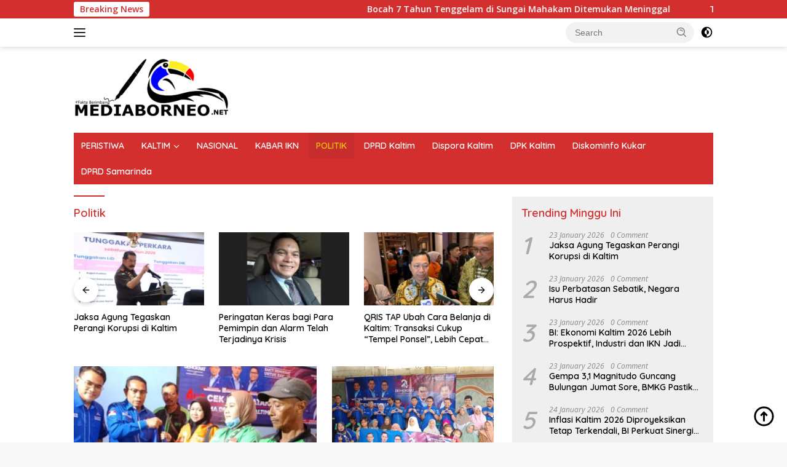

--- FILE ---
content_type: text/html; charset=UTF-8
request_url: https://mediaborneo.net/category/politik/
body_size: 24655
content:
<!doctype html>
<html lang="en-US" prefix="og: https://ogp.me/ns#">
<head>
	<meta charset="UTF-8">
	<meta name="viewport" content="width=device-width, initial-scale=1">
	<link rel="profile" href="https://gmpg.org/xfn/11">

	<script>
(()=>{var e={};e.g=function(){if("object"==typeof globalThis)return globalThis;try{return this||new Function("return this")()}catch(e){if("object"==typeof window)return window}}(),function({ampUrl:n,isCustomizePreview:t,isAmpDevMode:r,noampQueryVarName:o,noampQueryVarValue:s,disabledStorageKey:i,mobileUserAgents:a,regexRegex:c}){if("undefined"==typeof sessionStorage)return;const d=new RegExp(c);if(!a.some((e=>{const n=e.match(d);return!(!n||!new RegExp(n[1],n[2]).test(navigator.userAgent))||navigator.userAgent.includes(e)})))return;e.g.addEventListener("DOMContentLoaded",(()=>{const e=document.getElementById("amp-mobile-version-switcher");if(!e)return;e.hidden=!1;const n=e.querySelector("a[href]");n&&n.addEventListener("click",(()=>{sessionStorage.removeItem(i)}))}));const g=r&&["paired-browsing-non-amp","paired-browsing-amp"].includes(window.name);if(sessionStorage.getItem(i)||t||g)return;const u=new URL(location.href),m=new URL(n);m.hash=u.hash,u.searchParams.has(o)&&s===u.searchParams.get(o)?sessionStorage.setItem(i,"1"):m.href!==u.href&&(window.stop(),location.replace(m.href))}({"ampUrl":"https:\/\/mediaborneo.net\/category\/politik\/?amp=1","noampQueryVarName":"noamp","noampQueryVarValue":"mobile","disabledStorageKey":"amp_mobile_redirect_disabled","mobileUserAgents":["Mobile","Android","Silk\/","Kindle","BlackBerry","Opera Mini","Opera Mobi"],"regexRegex":"^\\\/((?:.|\\n)+)\\\/([i]*)$","isCustomizePreview":false,"isAmpDevMode":false})})();
</script>
	<style>img:is([sizes="auto" i], [sizes^="auto," i]) { contain-intrinsic-size: 3000px 1500px }</style>
	
<!-- Search Engine Optimization by Rank Math PRO - https://rankmath.com/ -->
<title>Politik Archives Politik</title>
<meta name="robots" content="follow, index, max-snippet:-1, max-video-preview:-1, max-image-preview:large"/>
<link rel="canonical" href="https://mediaborneo.net/category/politik/" />
<link rel="next" href="https://mediaborneo.net/category/politik/page/2/" />
<meta property="og:locale" content="en_US" />
<meta property="og:type" content="article" />
<meta property="og:title" content="Politik Archives Politik" />
<meta property="og:url" content="https://mediaborneo.net/category/politik/" />
<meta property="og:site_name" content="Media Borneo" />
<meta property="article:publisher" content="https://www.facebook.com/mediaborneodotnet/" />
<meta name="twitter:card" content="summary_large_image" />
<meta name="twitter:title" content="Politik Archives Politik" />
<meta name="twitter:label1" content="Posts" />
<meta name="twitter:data1" content="101" />
<script type="application/ld+json" class="rank-math-schema-pro">{"@context":"https://schema.org","@graph":[{"@type":"Organization","@id":"https://mediaborneo.net/#organization","name":"Media Borneo","url":"https://mediaborneo.net","sameAs":["https://www.facebook.com/mediaborneodotnet/","https://www.instagram.com/mediaborneodotnet"],"logo":{"@type":"ImageObject","@id":"https://mediaborneo.net/#logo","url":"https://mediaborneo.net/wp-content/uploads/2021/12/media-borneo-Recovered-e1639495652863.png","contentUrl":"https://mediaborneo.net/wp-content/uploads/2021/12/media-borneo-Recovered-e1639495652863.png","caption":"Media Borneo","inLanguage":"en-US","width":"251","height":"100"}},{"@type":"WebSite","@id":"https://mediaborneo.net/#website","url":"https://mediaborneo.net","name":"Media Borneo","publisher":{"@id":"https://mediaborneo.net/#organization"},"inLanguage":"en-US"},{"@type":"BreadcrumbList","@id":"https://mediaborneo.net/category/politik/#breadcrumb","itemListElement":[{"@type":"ListItem","position":"1","item":{"@id":"https://mediaborneo.net","name":"Home"}},{"@type":"ListItem","position":"2","item":{"@id":"https://mediaborneo.net/category/politik/","name":"Politik"}}]},{"@type":"CollectionPage","@id":"https://mediaborneo.net/category/politik/#webpage","url":"https://mediaborneo.net/category/politik/","name":"Politik Archives Politik","isPartOf":{"@id":"https://mediaborneo.net/#website"},"inLanguage":"en-US","breadcrumb":{"@id":"https://mediaborneo.net/category/politik/#breadcrumb"}}]}</script>
<!-- /Rank Math WordPress SEO plugin -->

<link rel='dns-prefetch' href='//www.googletagmanager.com' />
<link rel='dns-prefetch' href='//fonts.googleapis.com' />
<link rel="alternate" type="application/rss+xml" title="MediaBorneo - Fakta Berimbang &raquo; Feed" href="https://mediaborneo.net/feed/" />
<link rel="alternate" type="application/rss+xml" title="MediaBorneo - Fakta Berimbang &raquo; Politik Category Feed" href="https://mediaborneo.net/category/politik/feed/" />
<script>
window._wpemojiSettings = {"baseUrl":"https:\/\/s.w.org\/images\/core\/emoji\/16.0.1\/72x72\/","ext":".png","svgUrl":"https:\/\/s.w.org\/images\/core\/emoji\/16.0.1\/svg\/","svgExt":".svg","source":{"concatemoji":"https:\/\/mediaborneo.net\/wp-includes\/js\/wp-emoji-release.min.js?ver=6.8.3"}};
/*! This file is auto-generated */
!function(s,n){var o,i,e;function c(e){try{var t={supportTests:e,timestamp:(new Date).valueOf()};sessionStorage.setItem(o,JSON.stringify(t))}catch(e){}}function p(e,t,n){e.clearRect(0,0,e.canvas.width,e.canvas.height),e.fillText(t,0,0);var t=new Uint32Array(e.getImageData(0,0,e.canvas.width,e.canvas.height).data),a=(e.clearRect(0,0,e.canvas.width,e.canvas.height),e.fillText(n,0,0),new Uint32Array(e.getImageData(0,0,e.canvas.width,e.canvas.height).data));return t.every(function(e,t){return e===a[t]})}function u(e,t){e.clearRect(0,0,e.canvas.width,e.canvas.height),e.fillText(t,0,0);for(var n=e.getImageData(16,16,1,1),a=0;a<n.data.length;a++)if(0!==n.data[a])return!1;return!0}function f(e,t,n,a){switch(t){case"flag":return n(e,"\ud83c\udff3\ufe0f\u200d\u26a7\ufe0f","\ud83c\udff3\ufe0f\u200b\u26a7\ufe0f")?!1:!n(e,"\ud83c\udde8\ud83c\uddf6","\ud83c\udde8\u200b\ud83c\uddf6")&&!n(e,"\ud83c\udff4\udb40\udc67\udb40\udc62\udb40\udc65\udb40\udc6e\udb40\udc67\udb40\udc7f","\ud83c\udff4\u200b\udb40\udc67\u200b\udb40\udc62\u200b\udb40\udc65\u200b\udb40\udc6e\u200b\udb40\udc67\u200b\udb40\udc7f");case"emoji":return!a(e,"\ud83e\udedf")}return!1}function g(e,t,n,a){var r="undefined"!=typeof WorkerGlobalScope&&self instanceof WorkerGlobalScope?new OffscreenCanvas(300,150):s.createElement("canvas"),o=r.getContext("2d",{willReadFrequently:!0}),i=(o.textBaseline="top",o.font="600 32px Arial",{});return e.forEach(function(e){i[e]=t(o,e,n,a)}),i}function t(e){var t=s.createElement("script");t.src=e,t.defer=!0,s.head.appendChild(t)}"undefined"!=typeof Promise&&(o="wpEmojiSettingsSupports",i=["flag","emoji"],n.supports={everything:!0,everythingExceptFlag:!0},e=new Promise(function(e){s.addEventListener("DOMContentLoaded",e,{once:!0})}),new Promise(function(t){var n=function(){try{var e=JSON.parse(sessionStorage.getItem(o));if("object"==typeof e&&"number"==typeof e.timestamp&&(new Date).valueOf()<e.timestamp+604800&&"object"==typeof e.supportTests)return e.supportTests}catch(e){}return null}();if(!n){if("undefined"!=typeof Worker&&"undefined"!=typeof OffscreenCanvas&&"undefined"!=typeof URL&&URL.createObjectURL&&"undefined"!=typeof Blob)try{var e="postMessage("+g.toString()+"("+[JSON.stringify(i),f.toString(),p.toString(),u.toString()].join(",")+"));",a=new Blob([e],{type:"text/javascript"}),r=new Worker(URL.createObjectURL(a),{name:"wpTestEmojiSupports"});return void(r.onmessage=function(e){c(n=e.data),r.terminate(),t(n)})}catch(e){}c(n=g(i,f,p,u))}t(n)}).then(function(e){for(var t in e)n.supports[t]=e[t],n.supports.everything=n.supports.everything&&n.supports[t],"flag"!==t&&(n.supports.everythingExceptFlag=n.supports.everythingExceptFlag&&n.supports[t]);n.supports.everythingExceptFlag=n.supports.everythingExceptFlag&&!n.supports.flag,n.DOMReady=!1,n.readyCallback=function(){n.DOMReady=!0}}).then(function(){return e}).then(function(){var e;n.supports.everything||(n.readyCallback(),(e=n.source||{}).concatemoji?t(e.concatemoji):e.wpemoji&&e.twemoji&&(t(e.twemoji),t(e.wpemoji)))}))}((window,document),window._wpemojiSettings);
</script>

<link crossorigin="anonymous" rel='stylesheet' id='beeteam_opensans_google_fonts-css' href='//fonts.googleapis.com/css?family=Open+Sans%3A400%2C600&#038;subset=cyrillic%2Ccyrillic-ext%2Cgreek%2Cgreek-ext%2Clatin-ext%2Cvietnamese&#038;ver=2.0.0' media='all' />
<link rel='stylesheet' id='beeteam_front_fontawsome_css-css' href='https://mediaborneo.net/wp-content/plugins/youtube-gallery-vc/assets/front-end/fontawesome/css/font-awesome.min.css?ver=2.0.0' media='all' />
<link rel='stylesheet' id='beeteam_front_swiper_css-css' href='https://mediaborneo.net/wp-content/plugins/youtube-gallery-vc/assets/front-end/swiper/swiper.min.css?ver=2.0.0' media='all' />
<link rel='stylesheet' id='dashicons-css' href='https://mediaborneo.net/wp-includes/css/dashicons.min.css?ver=6.8.3' media='all' />
<link rel='stylesheet' id='menu-icons-extra-css' href='https://mediaborneo.net/wp-content/plugins/menu-icons/css/extra.min.css?ver=0.13.18' media='all' />
<link rel='stylesheet' id='pmb_common-css' href='https://mediaborneo.net/wp-content/plugins/print-my-blog/assets/styles/pmb-common.css?ver=1728479506' media='all' />
<style id='wp-emoji-styles-inline-css'>

	img.wp-smiley, img.emoji {
		display: inline !important;
		border: none !important;
		box-shadow: none !important;
		height: 1em !important;
		width: 1em !important;
		margin: 0 0.07em !important;
		vertical-align: -0.1em !important;
		background: none !important;
		padding: 0 !important;
	}
</style>
<style id='kia-post-subtitle-style-inline-css'>
.wp-block-kia-post-subtitle{box-sizing:border-box;word-break:break-word}.wp-block-kia-post-subtitle a{display:inline-block}.wp-block-kia-post-subtitle.no-subtitle{opacity:.333}

</style>
<link rel='stylesheet' id='pmb-select2-css' href='https://mediaborneo.net/wp-content/plugins/print-my-blog/assets/styles/libs/select2.css?ver=4.0.6' media='all' />
<link rel='stylesheet' id='jquery-ui-css' href='https://mediaborneo.net/wp-content/plugins/print-my-blog/assets/styles/libs/jquery-ui/jquery-ui.min.css?ver=1.11.4' media='all' />
<link rel='stylesheet' id='pmb-setup-page-css' href='https://mediaborneo.net/wp-content/plugins/print-my-blog/assets/styles/setup-page.css?ver=1728479506' media='all' />
<link crossorigin="anonymous" rel='stylesheet' id='wpberita-fonts-css' href='https://fonts.googleapis.com/css?family=Quicksand%3A600%2C600%2C700%7COpen+Sans%3A400%2Citalic%2C600&#038;subset=latin&#038;display=swap&#038;ver=2.1.6' media='all' />
<link rel='stylesheet' id='wpberita-style-css' href='https://mediaborneo.net/wp-content/themes/wpberita/style.css?ver=2.1.6' media='all' />
<style id='wpberita-style-inline-css'>
h1,h2,h3,h4,h5,h6,.sidr-class-site-title,.site-title,.gmr-mainmenu ul > li > a,.sidr ul li a,.heading-text,.gmr-mobilemenu ul li a,#navigationamp ul li a{font-family:Quicksand;}h1,h2,h3,h4,h5,h6,.sidr-class-site-title,.site-title,.gmr-mainmenu ul > li > a,.sidr ul li a,.heading-text,.gmr-mobilemenu ul li a,#navigationamp ul li a,.related-text-onlytitle{font-weight:600;}h1 strong,h2 strong,h3 strong,h4 strong,h5 strong,h6 strong{font-weight:700;}body{font-family:Open Sans;--font-reguler:400;--font-bold:600;--background-color:#f8f8f8;--main-color:#000000;--link-color-body:#000000;--hoverlink-color-body:#D32F2F;--border-color:#cccccc;--button-bgcolor:#43A047;--button-color:#ffffff;--header-bgcolor:#ffffff;--topnav-color:#222222;--bigheadline-color:#f1c40f;--mainmenu-color:#ffffff;--mainmenu-hovercolor:#f1c40f;--secondmenu-bgcolor:#E53935;--secondmenu-color:#ffffff;--secondmenu-hovercolor:#f1c40f;--content-bgcolor:#ffffff;--content-greycolor:#888888;--greybody-bgcolor:#efefef;--footer-bgcolor:#dd0000;--footer-color:#ffffff;--footer-linkcolor:#ffffff;--footer-hover-linkcolor:#ffffff;}.entry-content-single{font-size:16px;}body,body.dark-theme{--scheme-color:#D32F2F;--secondscheme-color:#43A047;--mainmenu-bgcolor:#D32F2F;}/* Generate Using Cache */
</style>
<link rel='stylesheet' id='heateor_sss_frontend_css-css' href='https://mediaborneo.net/wp-content/plugins/sassy-social-share/public/css/sassy-social-share-public.css?ver=3.3.77' media='all' />
<style id='heateor_sss_frontend_css-inline-css'>
.heateor_sss_button_instagram span.heateor_sss_svg,a.heateor_sss_instagram span.heateor_sss_svg{background:radial-gradient(circle at 30% 107%,#fdf497 0,#fdf497 5%,#fd5949 45%,#d6249f 60%,#285aeb 90%)}.heateor_sss_horizontal_sharing .heateor_sss_svg,.heateor_sss_standard_follow_icons_container .heateor_sss_svg{color:#fff;border-width:0px;border-style:solid;border-color:transparent}.heateor_sss_horizontal_sharing .heateorSssTCBackground{color:#666}.heateor_sss_horizontal_sharing span.heateor_sss_svg:hover,.heateor_sss_standard_follow_icons_container span.heateor_sss_svg:hover{border-color:transparent;}.heateor_sss_vertical_sharing span.heateor_sss_svg,.heateor_sss_floating_follow_icons_container span.heateor_sss_svg{color:#fff;border-width:0px;border-style:solid;border-color:transparent;}.heateor_sss_vertical_sharing .heateorSssTCBackground{color:#666;}.heateor_sss_vertical_sharing span.heateor_sss_svg:hover,.heateor_sss_floating_follow_icons_container span.heateor_sss_svg:hover{border-color:transparent;}@media screen and (min-width:783px){.heateor_sss_whatsapp_count, .heateorSssWhatsappBackground{display:none!important}}

div.heateor_sss_horizontal_sharing div{float:right;line-height:32px;margin-left: 6px;}div.heateor_sss_horizontal_sharing ul.heateor_sss_sharing_ul{float:right}div.heateorSssSharingArrow{display:none}
</style>
<link rel='stylesheet' id='yt_bete_front_css-css' href='https://mediaborneo.net/wp-content/plugins/youtube-gallery-vc/assets/front-end/youtube-gallery.css?ver=2.0.0' media='all' />
<script src="https://mediaborneo.net/wp-includes/js/jquery/jquery.min.js?ver=3.7.1" id="jquery-core-js"></script>
<script src="https://mediaborneo.net/wp-includes/js/jquery/jquery-migrate.min.js?ver=3.4.1" id="jquery-migrate-js"></script>

<!-- Google tag (gtag.js) snippet added by Site Kit -->
<!-- Google Analytics snippet added by Site Kit -->
<script src="https://www.googletagmanager.com/gtag/js?id=GT-PH33H73V" id="google_gtagjs-js" async></script>
<script id="google_gtagjs-js-after">
window.dataLayer = window.dataLayer || [];function gtag(){dataLayer.push(arguments);}
gtag("set","linker",{"domains":["mediaborneo.net"]});
gtag("js", new Date());
gtag("set", "developer_id.dZTNiMT", true);
gtag("config", "GT-PH33H73V");
</script>
<link rel="https://api.w.org/" href="https://mediaborneo.net/wp-json/" /><link rel="alternate" title="JSON" type="application/json" href="https://mediaborneo.net/wp-json/wp/v2/categories/16" /><link rel="EditURI" type="application/rsd+xml" title="RSD" href="https://mediaborneo.net/xmlrpc.php?rsd" />
<script>
function MyCopyText() {
var target_text = window.getSelection(),
add_text = '<br><br>Artikel ini telah tayang di mediaborneo.net, Klik untuk baca:  ' + document.location.href,
out_text = target_text + add_text,
fake = document.createElement('div');
fake.style.position = 'absolute';
fake.style.left = '-99999px';
document.body.appendChild(fake);
fake.innerHTML = out_text;
target_text.selectAllChildren(fake);
window.setTimeout(function() {
document.body.removeChild(fake);
}, 100);
}
document.addEventListener('copy', MyCopyText);
</script><meta name="generator" content="Site Kit by Google 1.158.0" /><link rel="alternate" type="text/html" media="only screen and (max-width: 640px)" href="https://mediaborneo.net/category/politik/?amp=1"><meta name="description" content="Dapatkan berita terbaru, terkini dan terupdate hari ini hanya di mediaborneo.net. Info berita terbaru hari ini di Kaltim, Samarinda, Balikpapan, Berau, Bontang, Kutai Barat, Kutai Kartanegara, Kutai Timur, Mahakam Ulu, Paser Penajam Paser Utara."><link rel="amphtml" href="https://mediaborneo.net/category/politik/?amp=1"><style>#amp-mobile-version-switcher{left:0;position:absolute;width:100%;z-index:100}#amp-mobile-version-switcher>a{background-color:#444;border:0;color:#eaeaea;display:block;font-family:-apple-system,BlinkMacSystemFont,Segoe UI,Roboto,Oxygen-Sans,Ubuntu,Cantarell,Helvetica Neue,sans-serif;font-size:16px;font-weight:600;padding:15px 0;text-align:center;-webkit-text-decoration:none;text-decoration:none}#amp-mobile-version-switcher>a:active,#amp-mobile-version-switcher>a:focus,#amp-mobile-version-switcher>a:hover{-webkit-text-decoration:underline;text-decoration:underline}</style><link rel="icon" href="https://mediaborneo.net/wp-content/uploads/2021/10/cropped-media-borneo2-1-1.png" sizes="32x32" />
<link rel="icon" href="https://mediaborneo.net/wp-content/uploads/2021/10/cropped-media-borneo2-1-1.png" sizes="192x192" />
<link rel="apple-touch-icon" href="https://mediaborneo.net/wp-content/uploads/2021/10/cropped-media-borneo2-1-1.png" />
<meta name="msapplication-TileImage" content="https://mediaborneo.net/wp-content/uploads/2021/10/cropped-media-borneo2-1-1.png" />
</head>

<body class="archive category category-politik category-16 wp-custom-logo wp-embed-responsive wp-theme-wpberita idtheme kentooz hfeed">
	<a class="skip-link screen-reader-text" href="#primary">Skip to content</a>
	<div id="topnavwrap" class="gmr-topnavwrap clearfix">
		<div class="gmr-topnotification"><div class="container"><div class="list-flex"><div class="row-flex"><div class="text-marquee">Breaking News</div></div><div class="row-flex wrap-marquee"><div class="marquee">				<a href="https://mediaborneo.net/bocah-7-tahun-tenggelam-di-sungai-mahakam-ditemukan-meninggal/" class="gmr-recent-marquee" title="Bocah 7 Tahun Tenggelam di Sungai Mahakam Ditemukan Meninggal">Bocah 7 Tahun Tenggelam di Sungai Mahakam Ditemukan Meninggal</a>
								<a href="https://mediaborneo.net/tiga-penumpang-tewas-dalam-insiden-kapal-dharma-kartika-ix-di-pelabuhan-semayang/" class="gmr-recent-marquee" title="Tiga Penumpang Tewas dalam Insiden Kapal Dharma Kartika IX di Pelabuhan Semayang">Tiga Penumpang Tewas dalam Insiden Kapal Dharma Kartika IX di Pelabuhan Semayang</a>
								<a href="https://mediaborneo.net/truk-terguling-di-km-dharma-kartika-ix-satu-penumpang-tewas-terjepit/" class="gmr-recent-marquee" title="Truk Terguling di KM Dharma Kartika IX, Satu Penumpang Tewas Terjepit">Truk Terguling di KM Dharma Kartika IX, Satu Penumpang Tewas Terjepit</a>
								<a href="https://mediaborneo.net/jajang-hermawan-resmi-pimpin-bi-kaltim-fokus-jaga-inflasi-dan-perkuat-ekonomi-daerah/" class="gmr-recent-marquee" title="Jajang Hermawan Resmi Pimpin BI Kaltim, Fokus Jaga Inflasi dan Perkuat Ekonomi Daerah">Jajang Hermawan Resmi Pimpin BI Kaltim, Fokus Jaga Inflasi dan Perkuat Ekonomi Daerah</a>
								<a href="https://mediaborneo.net/qris-melaju-kencang-di-kaltim-transaksi-digital-tetap-tumbuh-meski-non-tunai-terkoreksi/" class="gmr-recent-marquee" title="QRIS Melaju Kencang di Kaltim, Transaksi Digital Tetap Tumbuh Meski Non Tunai Terkoreksi">QRIS Melaju Kencang di Kaltim, Transaksi Digital Tetap Tumbuh Meski Non Tunai Terkoreksi</a>
				</div></div></div></div></div>
		<div class="container">
			<div class="list-flex">
				<div class="row-flex gmr-navleft">
					<a id="gmr-responsive-menu" title="Menus" href="#menus" rel="nofollow"><div class="ktz-i-wrap"><span class="ktz-i"></span><span class="ktz-i"></span><span class="ktz-i"></span></div></a><div class="gmr-logo-mobile"><a class="custom-logo-link" href="https://mediaborneo.net/" title="MediaBorneo &#8211; Fakta Berimbang" rel="home"><img class="custom-logo" src="https://mediaborneo.net/wp-content/uploads/2021/12/media-borneo-Recovered-e1639495652863.png" width="251" height="100" alt="MediaBorneo &#8211; Fakta Berimbang" loading="lazy" /></a></div>				</div>

				<div class="row-flex gmr-navright">
					
								<div class="gmr-table-search">
									<form method="get" class="gmr-searchform searchform" action="https://mediaborneo.net/">
										<input type="text" name="s" id="s" placeholder="Search" />
										<input type="hidden" name="post_type" value="post" />
										<button type="submit" role="button" class="gmr-search-submit gmr-search-icon">
										<svg xmlns="http://www.w3.org/2000/svg" aria-hidden="true" role="img" width="1em" height="1em" preserveAspectRatio="xMidYMid meet" viewBox="0 0 24 24"><path fill="currentColor" d="M10 18a7.952 7.952 0 0 0 4.897-1.688l4.396 4.396l1.414-1.414l-4.396-4.396A7.952 7.952 0 0 0 18 10c0-4.411-3.589-8-8-8s-8 3.589-8 8s3.589 8 8 8zm0-14c3.309 0 6 2.691 6 6s-2.691 6-6 6s-6-2.691-6-6s2.691-6 6-6z"/><path fill="currentColor" d="M11.412 8.586c.379.38.588.882.588 1.414h2a3.977 3.977 0 0 0-1.174-2.828c-1.514-1.512-4.139-1.512-5.652 0l1.412 1.416c.76-.758 2.07-.756 2.826-.002z"/></svg>
										</button>
									</form>
								</div>
							<a class="darkmode-button topnav-button" title="Dark Mode" href="#" rel="nofollow"><svg xmlns="http://www.w3.org/2000/svg" aria-hidden="true" role="img" width="1em" height="1em" preserveAspectRatio="xMidYMid meet" viewBox="0 0 24 24"><g fill="currentColor"><path d="M12 16a4 4 0 0 0 0-8v8Z"/><path fill-rule="evenodd" d="M12 2C6.477 2 2 6.477 2 12s4.477 10 10 10s10-4.477 10-10S17.523 2 12 2Zm0 2v4a4 4 0 1 0 0 8v4a8 8 0 1 0 0-16Z" clip-rule="evenodd"/></g></svg></a><div class="gmr-search-btn">
					<a id="search-menu-button" class="topnav-button gmr-search-icon" title="Search" href="#" rel="nofollow"><svg xmlns="http://www.w3.org/2000/svg" aria-hidden="true" role="img" width="1em" height="1em" preserveAspectRatio="xMidYMid meet" viewBox="0 0 24 24"><path fill="none" stroke="currentColor" stroke-linecap="round" stroke-width="2" d="m21 21l-4.486-4.494M19 10.5a8.5 8.5 0 1 1-17 0a8.5 8.5 0 0 1 17 0Z"/></svg></a>
					<div id="search-dropdown-container" class="search-dropdown search">
					<form method="get" class="gmr-searchform searchform" action="https://mediaborneo.net/">
						<input type="text" name="s" id="s" placeholder="Search" />
						<button type="submit" class="gmr-search-submit gmr-search-icon"><svg xmlns="http://www.w3.org/2000/svg" aria-hidden="true" role="img" width="1em" height="1em" preserveAspectRatio="xMidYMid meet" viewBox="0 0 24 24"><path fill="currentColor" d="M10 18a7.952 7.952 0 0 0 4.897-1.688l4.396 4.396l1.414-1.414l-4.396-4.396A7.952 7.952 0 0 0 18 10c0-4.411-3.589-8-8-8s-8 3.589-8 8s3.589 8 8 8zm0-14c3.309 0 6 2.691 6 6s-2.691 6-6 6s-6-2.691-6-6s2.691-6 6-6z"/><path fill="currentColor" d="M11.412 8.586c.379.38.588.882.588 1.414h2a3.977 3.977 0 0 0-1.174-2.828c-1.514-1.512-4.139-1.512-5.652 0l1.412 1.416c.76-.758 2.07-.756 2.826-.002z"/></svg></button>
					</form>
					</div>
				</div>				</div>
			</div>
		</div>
				</div>

	<div id="page" class="site">

									<header id="masthead" class="site-header">
								<div class="container">
					<div class="site-branding">
						<div class="gmr-logo"><div class="gmr-logo-wrap"><a class="custom-logo-link logolink" href="https://mediaborneo.net" title="MediaBorneo &#8211; Fakta Berimbang" rel="home"><img class="custom-logo" src="https://mediaborneo.net/wp-content/uploads/2021/12/media-borneo-Recovered-e1639495652863.png" width="251" height="100" alt="MediaBorneo &#8211; Fakta Berimbang" loading="lazy" /></a><div class="close-topnavmenu-wrap"><a id="close-topnavmenu-button" rel="nofollow" href="#"><svg xmlns="http://www.w3.org/2000/svg" aria-hidden="true" role="img" width="1em" height="1em" preserveAspectRatio="xMidYMid meet" viewBox="0 0 32 32"><path fill="currentColor" d="M24 9.4L22.6 8L16 14.6L9.4 8L8 9.4l6.6 6.6L8 22.6L9.4 24l6.6-6.6l6.6 6.6l1.4-1.4l-6.6-6.6L24 9.4z"/></svg></a></div></div></div>					</div><!-- .site-branding -->
				</div>
			</header><!-- #masthead -->
							<div id="main-nav-wrap" class="gmr-mainmenu-wrap">
				<div class="container">
					<nav id="main-nav" class="main-navigation gmr-mainmenu">
						<ul id="primary-menu" class="menu"><li id="menu-item-18009" class="menu-item menu-item-type-taxonomy menu-item-object-category menu-item-18009"><a href="https://mediaborneo.net/category/infografis/">PERISTIWA</a></li>
<li id="menu-item-31223" class="menu-item menu-item-type-taxonomy menu-item-object-category menu-item-has-children menu-item-31223"><a href="https://mediaborneo.net/category/kaltim/">KALTIM</a>
<ul class="sub-menu">
	<li id="menu-item-31233" class="menu-item menu-item-type-taxonomy menu-item-object-category menu-item-31233"><a href="https://mediaborneo.net/category/kaltim/samarinda/">Samarinda</a></li>
	<li id="menu-item-31224" class="menu-item menu-item-type-taxonomy menu-item-object-category menu-item-31224"><a href="https://mediaborneo.net/category/kaltim/balikpapan/">Balikpapan</a></li>
	<li id="menu-item-31225" class="menu-item menu-item-type-taxonomy menu-item-object-category menu-item-31225"><a href="https://mediaborneo.net/category/kaltim/berau/">Berau</a></li>
	<li id="menu-item-31226" class="menu-item menu-item-type-taxonomy menu-item-object-category menu-item-31226"><a href="https://mediaborneo.net/category/kaltim/bontang/">Bontang</a></li>
	<li id="menu-item-31227" class="menu-item menu-item-type-taxonomy menu-item-object-category menu-item-31227"><a href="https://mediaborneo.net/category/kaltim/kutai-barat/">Kutai Barat</a></li>
	<li id="menu-item-31228" class="menu-item menu-item-type-taxonomy menu-item-object-category menu-item-31228"><a href="https://mediaborneo.net/category/kaltim/kutai-kartanegara/">Kutai Kartanegara</a></li>
	<li id="menu-item-31229" class="menu-item menu-item-type-taxonomy menu-item-object-category menu-item-31229"><a href="https://mediaborneo.net/category/kaltim/kutai-timur/">Kutai Timur</a></li>
	<li id="menu-item-31230" class="menu-item menu-item-type-taxonomy menu-item-object-category menu-item-31230"><a href="https://mediaborneo.net/category/kaltim/mahulu/">Mahkam Ulu</a></li>
	<li id="menu-item-31231" class="menu-item menu-item-type-taxonomy menu-item-object-category menu-item-31231"><a href="https://mediaborneo.net/category/kaltim/paser/">Paser</a></li>
	<li id="menu-item-31232" class="menu-item menu-item-type-taxonomy menu-item-object-category menu-item-31232"><a href="https://mediaborneo.net/category/kaltim/ppu/">Penajam Paser Utara</a></li>
</ul>
</li>
<li id="menu-item-31234" class="menu-item menu-item-type-taxonomy menu-item-object-category menu-item-31234"><a href="https://mediaborneo.net/category/nasional/">NASIONAL</a></li>
<li id="menu-item-39358" class="menu-item menu-item-type-taxonomy menu-item-object-category menu-item-39358"><a href="https://mediaborneo.net/category/kabar-ikn/">KABAR IKN</a></li>
<li id="menu-item-16118" class="menu-item menu-item-type-taxonomy menu-item-object-category current-menu-item menu-item-16118"><a href="https://mediaborneo.net/category/politik/" aria-current="page">POLITIK</a></li>
<li id="menu-item-31220" class="menu-item menu-item-type-taxonomy menu-item-object-category menu-item-31220"><a href="https://mediaborneo.net/category/dprd-kaltim/">DPRD Kaltim</a></li>
<li id="menu-item-31217" class="menu-item menu-item-type-taxonomy menu-item-object-category menu-item-31217"><a href="https://mediaborneo.net/category/dispora-kaltim/">Dispora Kaltim</a></li>
<li id="menu-item-31218" class="menu-item menu-item-type-taxonomy menu-item-object-category menu-item-31218"><a href="https://mediaborneo.net/category/dpk-kaltim/">DPK Kaltim</a></li>
<li id="menu-item-31216" class="menu-item menu-item-type-taxonomy menu-item-object-category menu-item-31216"><a href="https://mediaborneo.net/category/diskominfo-kukar/">Diskominfo Kukar</a></li>
<li id="menu-item-31222" class="menu-item menu-item-type-taxonomy menu-item-object-category menu-item-31222"><a href="https://mediaborneo.net/category/dprd-samarinda/">DPRD Samarinda</a></li>
</ul>					</nav><!-- #main-nav -->
				</div>
			</div>
			
		
		<div id="content" class="gmr-content">

			<div class="container">
				<div class="row">

	<main id="primary" class="site-main col-md-8">

					<header class="page-header">
				<h1 class="page-title">Politik</h1>			</header><!-- .page-header -->

			<div class="modulehome-wrap"><div id="moduleslide" class="wpberita-list-slider wpberita-moduleslide clearfix">					<div class="gmr-slider-content">
						<div class="list-slider module-home">
															<a class="post-thumbnail" href="https://mediaborneo.net/jaksa-agung-tegaskan-perangi-korupsi-di-kaltim/" title="Jaksa Agung Tegaskan Perangi Korupsi di Kaltim" aria-hidden="true" tabindex="-1">
									<img width="250" height="140" src="https://mediaborneo.net/wp-content/uploads/2026/01/IMG-20260123-WA00022-250x140.jpg" class="attachment-medium-new size-medium-new wp-post-image" alt="Jaksa Agung Tegaskan Perangi Korupsi di Kaltim" decoding="async" srcset="https://mediaborneo.net/wp-content/uploads/2026/01/IMG-20260123-WA00022-250x140.jpg 250w, https://mediaborneo.net/wp-content/uploads/2026/01/IMG-20260123-WA00022-400x225.jpg 400w" sizes="(max-width: 250px) 100vw, 250px" />								</a>
															<div class="list-gallery-title">
								<a class="recent-title heading-text" href="https://mediaborneo.net/jaksa-agung-tegaskan-perangi-korupsi-di-kaltim/" title="Jaksa Agung Tegaskan Perangi Korupsi di Kaltim" rel="bookmark">Jaksa Agung Tegaskan Perangi Korupsi di Kaltim</a>							</div>
						</div>
					</div>
										<div class="gmr-slider-content">
						<div class="list-slider module-home">
															<a class="post-thumbnail" href="https://mediaborneo.net/peringatan-keras-bagi-para-pemimpin-dan-alarm-telah-terjadinya-krisis/" title="Peringatan Keras bagi Para Pemimpin dan Alarm Telah Terjadinya Krisis" aria-hidden="true" tabindex="-1">
									<img width="250" height="140" src="https://mediaborneo.net/wp-content/uploads/2026/01/GridArt_20260110_120534424-250x140.jpg" class="attachment-medium-new size-medium-new wp-post-image" alt="Peringatan Keras bagi Para Pemimpin dan Alarm Telah Terjadinya Krisis" decoding="async" srcset="https://mediaborneo.net/wp-content/uploads/2026/01/GridArt_20260110_120534424-250x140.jpg 250w, https://mediaborneo.net/wp-content/uploads/2026/01/GridArt_20260110_120534424-400x225.jpg 400w, https://mediaborneo.net/wp-content/uploads/2026/01/GridArt_20260110_120534424-768x432.jpg 768w, https://mediaborneo.net/wp-content/uploads/2026/01/GridArt_20260110_120534424-1536x864.jpg 1536w, https://mediaborneo.net/wp-content/uploads/2026/01/GridArt_20260110_120534424-2048x1152.jpg 2048w" sizes="(max-width: 250px) 100vw, 250px" />								</a>
															<div class="list-gallery-title">
								<a class="recent-title heading-text" href="https://mediaborneo.net/peringatan-keras-bagi-para-pemimpin-dan-alarm-telah-terjadinya-krisis/" title="Peringatan Keras bagi Para Pemimpin dan Alarm Telah Terjadinya Krisis" rel="bookmark">Peringatan Keras bagi Para Pemimpin dan Alarm Telah Terjadinya Krisis</a>							</div>
						</div>
					</div>
										<div class="gmr-slider-content">
						<div class="list-slider module-home">
															<a class="post-thumbnail" href="https://mediaborneo.net/qris-tap-ubah-cara-belanja-di-kaltim-transaksi-cukup-tempel-ponsel-lebih-cepat-dan-aman/" title="QRIS TAP Ubah Cara Belanja di Kaltim: Transaksi Cukup “Tempel Ponsel”, Lebih Cepat dan Aman" aria-hidden="true" tabindex="-1">
									<img width="250" height="140" src="https://mediaborneo.net/wp-content/uploads/2025/11/IMG-20251124-WA0008-250x140.jpg" class="attachment-medium-new size-medium-new wp-post-image" alt="QRIS TAP Ubah Cara Belanja di Kaltim: Transaksi Cukup “Tempel Ponsel”, Lebih Cepat dan Aman" decoding="async" srcset="https://mediaborneo.net/wp-content/uploads/2025/11/IMG-20251124-WA0008-250x140.jpg 250w, https://mediaborneo.net/wp-content/uploads/2025/11/IMG-20251124-WA0008-400x225.jpg 400w, https://mediaborneo.net/wp-content/uploads/2025/11/IMG-20251124-WA0008-768x432.jpg 768w, https://mediaborneo.net/wp-content/uploads/2025/11/IMG-20251124-WA0008.jpg 1280w" sizes="(max-width: 250px) 100vw, 250px" />								</a>
															<div class="list-gallery-title">
								<a class="recent-title heading-text" href="https://mediaborneo.net/qris-tap-ubah-cara-belanja-di-kaltim-transaksi-cukup-tempel-ponsel-lebih-cepat-dan-aman/" title="QRIS TAP Ubah Cara Belanja di Kaltim: Transaksi Cukup “Tempel Ponsel”, Lebih Cepat dan Aman" rel="bookmark">QRIS TAP Ubah Cara Belanja di Kaltim: Transaksi Cukup “Tempel Ponsel”, Lebih Cepat dan Aman</a>							</div>
						</div>
					</div>
										<div class="gmr-slider-content">
						<div class="list-slider module-home">
															<a class="post-thumbnail" href="https://mediaborneo.net/warga-tarakan-rasakan-guncangan-gempa-bmkg-imbau-tetap-tenang-tak-potensi-tsunami/" title="Warga Tarakan Rasakan Guncangan Gempa, BMKG Imbau Tetap Tenang, Tak Potensi Tsunami" aria-hidden="true" tabindex="-1">
									<img width="250" height="140" src="https://mediaborneo.net/wp-content/uploads/2025/11/IMG-20251108-WA0070-250x140.jpg" class="attachment-medium-new size-medium-new wp-post-image" alt="Warga Tarakan Rasakan Guncangan Gempa, BMKG Imbau Tetap Tenang, Tak Potensi Tsunami" decoding="async" srcset="https://mediaborneo.net/wp-content/uploads/2025/11/IMG-20251108-WA0070-250x140.jpg 250w, https://mediaborneo.net/wp-content/uploads/2025/11/IMG-20251108-WA0070-400x225.jpg 400w" sizes="(max-width: 250px) 100vw, 250px" />								</a>
															<div class="list-gallery-title">
								<a class="recent-title heading-text" href="https://mediaborneo.net/warga-tarakan-rasakan-guncangan-gempa-bmkg-imbau-tetap-tenang-tak-potensi-tsunami/" title="Warga Tarakan Rasakan Guncangan Gempa, BMKG Imbau Tetap Tenang, Tak Potensi Tsunami" rel="bookmark">Warga Tarakan Rasakan Guncangan Gempa, BMKG Imbau Tetap Tenang, Tak Potensi Tsunami</a>							</div>
						</div>
					</div>
										<div class="gmr-slider-content">
						<div class="list-slider module-home">
															<a class="post-thumbnail" href="https://mediaborneo.net/bi-kaltim-ajak-generasi-muda-cinta-bangga-dan-paham-rupiah/" title="BI Kaltim Ajak Generasi Muda Cinta, Bangga, dan Paham Rupiah" aria-hidden="true" tabindex="-1">
									<img width="250" height="140" src="https://mediaborneo.net/wp-content/uploads/2025/11/Screenshot_20251107-194321_1-250x140.jpg" class="attachment-medium-new size-medium-new wp-post-image" alt="BI Kaltim Ajak Generasi Muda Cinta, Bangga, dan Paham Rupiah" decoding="async" srcset="https://mediaborneo.net/wp-content/uploads/2025/11/Screenshot_20251107-194321_1-250x140.jpg 250w, https://mediaborneo.net/wp-content/uploads/2025/11/Screenshot_20251107-194321_1-400x225.jpg 400w" sizes="(max-width: 250px) 100vw, 250px" />								</a>
															<div class="list-gallery-title">
								<a class="recent-title heading-text" href="https://mediaborneo.net/bi-kaltim-ajak-generasi-muda-cinta-bangga-dan-paham-rupiah/" title="BI Kaltim Ajak Generasi Muda Cinta, Bangga, dan Paham Rupiah" rel="bookmark">BI Kaltim Ajak Generasi Muda Cinta, Bangga, dan Paham Rupiah</a>							</div>
						</div>
					</div>
										<div class="gmr-slider-content">
						<div class="list-slider module-home">
															<a class="post-thumbnail" href="https://mediaborneo.net/gerakan-pangan-murah-samarinda-warga-antusias-borong-sembako-harga-miring/" title="Gerakan Pangan Murah Samarinda, Warga Antusias Borong Sembako Harga Miring" aria-hidden="true" tabindex="-1">
									<img width="250" height="140" src="https://mediaborneo.net/wp-content/uploads/2025/11/IMG-20251104-WA0012-250x140.jpg" class="attachment-medium-new size-medium-new wp-post-image" alt="Gerakan Pangan Murah Samarinda, Warga Antusias Borong Sembako Harga Miring" decoding="async" srcset="https://mediaborneo.net/wp-content/uploads/2025/11/IMG-20251104-WA0012-250x140.jpg 250w, https://mediaborneo.net/wp-content/uploads/2025/11/IMG-20251104-WA0012-400x225.jpg 400w" sizes="(max-width: 250px) 100vw, 250px" />								</a>
															<div class="list-gallery-title">
								<a class="recent-title heading-text" href="https://mediaborneo.net/gerakan-pangan-murah-samarinda-warga-antusias-borong-sembako-harga-miring/" title="Gerakan Pangan Murah Samarinda, Warga Antusias Borong Sembako Harga Miring" rel="bookmark">Gerakan Pangan Murah Samarinda, Warga Antusias Borong Sembako Harga Miring</a>							</div>
						</div>
					</div>
										<div class="gmr-slider-content">
						<div class="list-slider module-home">
															<a class="post-thumbnail" href="https://mediaborneo.net/dana-beasiswa-gratispol-kaltim-siap-cair-pekan-ini-pemprov-pastikan-proses-segera-rampung/" title="Dana Beasiswa Gratispol Kaltim Siap Cair Pekan Ini, Pemprov Pastikan Proses Segera Rampung" aria-hidden="true" tabindex="-1">
									<img width="250" height="140" src="https://mediaborneo.net/wp-content/uploads/2025/11/Screenshot_20251104-104842_1-250x140.jpg" class="attachment-medium-new size-medium-new wp-post-image" alt="Dana Beasiswa Gratispol Kaltim Siap Cair Pekan Ini, Pemprov Pastikan Proses Segera Rampung" decoding="async" srcset="https://mediaborneo.net/wp-content/uploads/2025/11/Screenshot_20251104-104842_1-250x140.jpg 250w, https://mediaborneo.net/wp-content/uploads/2025/11/Screenshot_20251104-104842_1-400x225.jpg 400w" sizes="(max-width: 250px) 100vw, 250px" />								</a>
															<div class="list-gallery-title">
								<a class="recent-title heading-text" href="https://mediaborneo.net/dana-beasiswa-gratispol-kaltim-siap-cair-pekan-ini-pemprov-pastikan-proses-segera-rampung/" title="Dana Beasiswa Gratispol Kaltim Siap Cair Pekan Ini, Pemprov Pastikan Proses Segera Rampung" rel="bookmark">Dana Beasiswa Gratispol Kaltim Siap Cair Pekan Ini, Pemprov Pastikan Proses Segera Rampung</a>							</div>
						</div>
					</div>
										<div class="gmr-slider-content">
						<div class="list-slider module-home">
															<a class="post-thumbnail" href="https://mediaborneo.net/finexpo-2025-di-ikn-jadi-gerakan-nasional-mewujudkan-inklusi-keuangan-dan-investasi-aman/" title="FinExpo 2025 di IKN Jadi Gerakan Nasional Mewujudkan Inklusi Keuangan dan Investasi Aman" aria-hidden="true" tabindex="-1">
									<img width="250" height="140" src="https://mediaborneo.net/wp-content/uploads/2025/10/Screenshot_20251025-081354_1-250x140.jpg" class="attachment-medium-new size-medium-new wp-post-image" alt="FinExpo 2025 di IKN Jadi Gerakan Nasional Mewujudkan Inklusi Keuangan dan Investasi Aman" decoding="async" srcset="https://mediaborneo.net/wp-content/uploads/2025/10/Screenshot_20251025-081354_1-250x140.jpg 250w, https://mediaborneo.net/wp-content/uploads/2025/10/Screenshot_20251025-081354_1-400x225.jpg 400w" sizes="(max-width: 250px) 100vw, 250px" />								</a>
															<div class="list-gallery-title">
								<a class="recent-title heading-text" href="https://mediaborneo.net/finexpo-2025-di-ikn-jadi-gerakan-nasional-mewujudkan-inklusi-keuangan-dan-investasi-aman/" title="FinExpo 2025 di IKN Jadi Gerakan Nasional Mewujudkan Inklusi Keuangan dan Investasi Aman" rel="bookmark">FinExpo 2025 di IKN Jadi Gerakan Nasional Mewujudkan Inklusi Keuangan dan Investasi Aman</a>							</div>
						</div>
					</div>
					</div></div><div class="gmr-bigheadline clearfix">					<div class="gmr-big-headline">
													<a class="post-thumbnail" href="https://mediaborneo.net/demokrat-kaltim-gelar-doa-bersama-dan-bagi-sembako-agus-aras-tekankan-pesan-persatuan/" title="Demokrat Kaltim Gelar Doa Bersama dan Bagi Sembako, Agus Aras Tekankan Pesan Persatuan" aria-hidden="true" tabindex="-1">
								<img width="400" height="225" src="https://mediaborneo.net/wp-content/uploads/2025/09/IMG_20250909_213340-400x225.jpg" class="attachment-large size-large wp-post-image" alt="" decoding="async" fetchpriority="high" srcset="https://mediaborneo.net/wp-content/uploads/2025/09/IMG_20250909_213340-400x225.jpg 400w, https://mediaborneo.net/wp-content/uploads/2025/09/IMG_20250909_213340-250x140.jpg 250w" sizes="(max-width: 400px) 100vw, 400px" />							</a>
							
						<div class="gmr-bigheadline-content">
							<div class="gmr-meta-topic"><strong><span class="cat-links-content"><a href="https://mediaborneo.net/category/kaltim/" rel="category tag">Kaltim</a>, <a href="https://mediaborneo.net/category/politik/" rel="category tag">Politik</a>, <a href="https://mediaborneo.net/category/kaltim/samarinda/" rel="category tag">Samarinda</a></span></strong>&nbsp;&nbsp;<span class="meta-content"><span class="posted-on"><time class="entry-date published" datetime="2025-09-09T21:32:02+08:00">9 September 2025</time><time class="updated" datetime="2025-09-09T21:34:25+08:00">9 September 2025</time></span></span></div>							<h3 class="gmr-rp-biglink">
								<a href="https://mediaborneo.net/demokrat-kaltim-gelar-doa-bersama-dan-bagi-sembako-agus-aras-tekankan-pesan-persatuan/" class="gmr-slide-titlelink" title="Demokrat Kaltim Gelar Doa Bersama dan Bagi Sembako, Agus Aras Tekankan Pesan Persatuan">Demokrat Kaltim Gelar Doa Bersama dan Bagi Sembako, Agus Aras Tekankan Pesan Persatuan</a>
							</h3>
														<div class="entry-content entry-content-archive">
							<p>Mediaborneo.net, Samarinda &#8211;   Dalam rangka memperingati Hari Ulang Tahun Partai Demokrat ke-24, Dewan Pimpinan&#8230;</p>
							</div>
						</div>
					</div>
					<div class="gmr-bigheadline-right">
					<div class="wrap-headline-right">								<a class="post-thumbnail" href="https://mediaborneo.net/dpd-demokrat-kaltim-gelar-doa-bersama-dan-bakti-sosial-peringati-hut-ke-24/" title="DPD Demokrat Kaltim Gelar Doa Bersama dan Bakti Sosial, Peringati HUT ke-24" aria-hidden="true" tabindex="-1">
							<img width="400" height="225" src="https://mediaborneo.net/wp-content/uploads/2025/09/IMG_20250909_212425-400x225.jpg" class="attachment-large size-large wp-post-image" alt="DPD Demokrat Kaltim Gelar Doa Bersama dan Bakti Sosial, Peringati HUT ke-24" decoding="async" srcset="https://mediaborneo.net/wp-content/uploads/2025/09/IMG_20250909_212425-400x225.jpg 400w, https://mediaborneo.net/wp-content/uploads/2025/09/IMG_20250909_212425-250x140.jpg 250w" sizes="(max-width: 400px) 100vw, 400px" />								</a>
						<div class="recent-title-wrap has-thumbnail"><a class="recent-title heading-text" href="https://mediaborneo.net/dpd-demokrat-kaltim-gelar-doa-bersama-dan-bakti-sosial-peringati-hut-ke-24/" title="DPD Demokrat Kaltim Gelar Doa Bersama dan Bakti Sosial, Peringati HUT ke-24" rel="bookmark">DPD Demokrat Kaltim Gelar Doa Bersama dan Bakti Sosial, Peringati HUT ke-24</a></div></div><div class="wrap-headline-right">								<a class="post-thumbnail" href="https://mediaborneo.net/pks-kaltim-umumkan-susunan-dpd-se-kaltim-matangkan-strategi-menuju-kemenangan-pemilu-2029/" title="PKS Kaltim Umumkan Susunan DPD Se-Kaltim, Matangkan Strategi Menuju Kemenangan Pemilu 2029" aria-hidden="true" tabindex="-1">
							<img width="400" height="225" src="https://mediaborneo.net/wp-content/uploads/2025/08/IMG_20250814_143212-400x225.jpg" class="attachment-large size-large wp-post-image" alt="PKS Kaltim Umumkan Susunan DPD Se-Kaltim, Matangkan Strategi Menuju Kemenangan Pemilu 2029" decoding="async" srcset="https://mediaborneo.net/wp-content/uploads/2025/08/IMG_20250814_143212-400x225.jpg 400w, https://mediaborneo.net/wp-content/uploads/2025/08/IMG_20250814_143212-250x140.jpg 250w" sizes="(max-width: 400px) 100vw, 400px" />								</a>
						<div class="recent-title-wrap has-thumbnail"><a class="recent-title heading-text" href="https://mediaborneo.net/pks-kaltim-umumkan-susunan-dpd-se-kaltim-matangkan-strategi-menuju-kemenangan-pemilu-2029/" title="PKS Kaltim Umumkan Susunan DPD Se-Kaltim, Matangkan Strategi Menuju Kemenangan Pemilu 2029" rel="bookmark">PKS Kaltim Umumkan Susunan DPD Se-Kaltim, Matangkan Strategi Menuju Kemenangan Pemilu 2029</a></div></div></div></div>
			<div id="infinite-container">
<article id="post-35233" class="post-35233 post type-post status-publish format-standard has-post-thumbnail hentry category-kaltim category-kutai-barat category-politik tag-franky-yonathan-zh tag-kepala-bagian-tata-pemerintahan-sekkab-kubar tag-pelantikan">
	<div class="box-item">
					<a class="post-thumbnail" href="https://mediaborneo.net/bupati-dan-wakil-bupati-kubar-dilantik-10-februari-2025-persiapan-dimatangkan/" title="Bupati dan Wakil Bupati Kubar Dilantik 10 Februari 2025, Persiapan Dimatangkan" aria-label="Bupati dan Wakil Bupati Kubar Dilantik 10 Februari 2025, Persiapan Dimatangkan">
				<img width="250" height="190" src="https://mediaborneo.net/wp-content/uploads/2025/01/IMG_20250117_191251-250x190.jpg" class="attachment-medium size-medium wp-post-image" alt="Bupati dan Wakil Bupati Kubar Dilantik 10 Februari 2025, Persiapan Dimatangkan" decoding="async" loading="lazy" srcset="https://mediaborneo.net/wp-content/uploads/2025/01/IMG_20250117_191251-250x190.jpg 250w, https://mediaborneo.net/wp-content/uploads/2025/01/IMG_20250117_191251-100x75.jpg 100w" sizes="auto, (max-width: 250px) 100vw, 250px" />			</a>
					<div class="box-content">
			<div class="gmr-meta-topic"><strong><span class="cat-links-content"><a href="https://mediaborneo.net/category/kaltim/" rel="category tag">Kaltim</a>, <a href="https://mediaborneo.net/category/kaltim/kutai-barat/" rel="category tag">Kutai Barat</a>, <a href="https://mediaborneo.net/category/politik/" rel="category tag">Politik</a></span></strong>&nbsp;&nbsp;<span class="meta-content"><span class="posted-on"><time class="entry-date published" datetime="2025-01-17T19:14:48+08:00">17 January 2025</time><time class="updated" datetime="2025-01-17T21:04:50+08:00">17 January 2025</time></span></span></div>			<h2 class="entry-title"><a href="https://mediaborneo.net/bupati-dan-wakil-bupati-kubar-dilantik-10-februari-2025-persiapan-dimatangkan/" title="Bupati dan Wakil Bupati Kubar Dilantik 10 Februari 2025, Persiapan Dimatangkan" rel="bookmark">Bupati dan Wakil Bupati Kubar Dilantik 10 Februari 2025, Persiapan Dimatangkan</a></h2>			<div class="entry-footer entry-footer-archive">
				<div class="posted-by"> <span class="author vcard"><a class="url fn n" href="https://mediaborneo.net/author/mediaborneo2007/" title="mediaborneo2007">mediaborneo2007</a></span></div>			</div><!-- .entry-footer -->
							<div class="entry-content entry-content-archive">
					<p>MEDIABORNEO.NET, KUBAR &#8211;   Pelantikan Bupati dan Wakil Bupati (Wabup) Kutai Barat (Kubar) terpilih, Frederick&#8230;</p>
				</div><!-- .entry-content -->
						</div>
	</div>
</article><!-- #post-35233 -->

<article id="post-34316" class="post-34316 post type-post status-publish format-standard has-post-thumbnail hentry category-kaltim category-kpu-kaltim category-politik tag-pilkada-kaltim-2024">
	<div class="box-item">
					<a class="post-thumbnail" href="https://mediaborneo.net/rudy-masud-seno-aji-menang-pilkada-kaltim-2024-kpu-tunggu-pengesahan-resmi/" title="Rudy Mas’ud-Seno Aji Menang Pilkada Kaltim 2024, KPU Tunggu Pengesahan Resmi" aria-label="Rudy Mas’ud-Seno Aji Menang Pilkada Kaltim 2024, KPU Tunggu Pengesahan Resmi">
				<img width="250" height="190" src="https://mediaborneo.net/wp-content/uploads/2024/12/IMG_20241209_092403-250x190.jpg" class="attachment-medium size-medium wp-post-image" alt="Rudy Mas’ud-Seno Aji Menang Pilkada Kaltim 2024, KPU Tunggu Pengesahan Resmi" decoding="async" loading="lazy" srcset="https://mediaborneo.net/wp-content/uploads/2024/12/IMG_20241209_092403-250x190.jpg 250w, https://mediaborneo.net/wp-content/uploads/2024/12/IMG_20241209_092403-100x75.jpg 100w" sizes="auto, (max-width: 250px) 100vw, 250px" />			</a>
					<div class="box-content">
			<div class="gmr-meta-topic"><strong><span class="cat-links-content"><a href="https://mediaborneo.net/category/kaltim/" rel="category tag">Kaltim</a>, <a href="https://mediaborneo.net/category/kpu-kaltim/" rel="category tag">KPU KALTIM</a>, <a href="https://mediaborneo.net/category/politik/" rel="category tag">Politik</a></span></strong>&nbsp;&nbsp;<span class="meta-content"><span class="posted-on"><time class="entry-date published updated" datetime="2024-12-09T09:31:17+08:00">9 December 2024</time></span></span></div>			<h2 class="entry-title"><a href="https://mediaborneo.net/rudy-masud-seno-aji-menang-pilkada-kaltim-2024-kpu-tunggu-pengesahan-resmi/" title="Rudy Mas’ud-Seno Aji Menang Pilkada Kaltim 2024, KPU Tunggu Pengesahan Resmi" rel="bookmark">Rudy Mas’ud-Seno Aji Menang Pilkada Kaltim 2024, KPU Tunggu Pengesahan Resmi</a></h2>			<div class="entry-footer entry-footer-archive">
				<div class="posted-by"> <span class="author vcard"><a class="url fn n" href="https://mediaborneo.net/author/mediaborneo2007/" title="mediaborneo2007">mediaborneo2007</a></span></div>			</div><!-- .entry-footer -->
							<div class="entry-content entry-content-archive">
					<p>MEDIABORNEO.NET, SAMARINDA &#8211;   Komisi Pemilihan Umum (KPU) Kalimantan Timur resmi menetapkan hasil pemilihan kepala&#8230;</p>
				</div><!-- .entry-content -->
						</div>
	</div>
</article><!-- #post-34316 -->

<article id="post-32970" class="post-32970 post type-post status-publish format-standard has-post-thumbnail hentry category-advertorial category-diskominfo-kaltim category-kaltim category-politik category-samarinda tag-diskominfo-kaltim tag-kesbangpol tag-money-politic">
	<div class="box-item">
					<a class="post-thumbnail" href="https://mediaborneo.net/talkshow-kebangsaan-kesbangpol-kaltim-sorot-fatwa-money-politic/" title="Talkshow Kebangsaan Kesbangpol Kaltim, Sorot Fatwa Money Politic" aria-label="Talkshow Kebangsaan Kesbangpol Kaltim, Sorot Fatwa Money Politic">
				<img width="250" height="190" src="https://mediaborneo.net/wp-content/uploads/2024/11/Mediaborneodotnet-250x190.jpg" class="attachment-medium size-medium wp-post-image" alt="Talkshow Kebangsaan Kesbangpol Kaltim, Sorot Fatwa Money Politic" decoding="async" loading="lazy" srcset="https://mediaborneo.net/wp-content/uploads/2024/11/Mediaborneodotnet-250x190.jpg 250w, https://mediaborneo.net/wp-content/uploads/2024/11/Mediaborneodotnet-100x75.jpg 100w" sizes="auto, (max-width: 250px) 100vw, 250px" />			</a>
					<div class="box-content">
			<div class="gmr-meta-topic"><strong><span class="cat-links-content"><a href="https://mediaborneo.net/category/advertorial/" rel="category tag">Advertorial</a>, <a href="https://mediaborneo.net/category/diskominfo-kaltim/" rel="category tag">Diskominfo Kaltim</a>, <a href="https://mediaborneo.net/category/kaltim/" rel="category tag">Kaltim</a>, <a href="https://mediaborneo.net/category/politik/" rel="category tag">Politik</a>, <a href="https://mediaborneo.net/category/kaltim/samarinda/" rel="category tag">Samarinda</a></span></strong>&nbsp;&nbsp;<span class="meta-content"><span class="posted-on"><time class="entry-date published" datetime="2024-11-06T23:49:26+08:00">6 November 2024</time><time class="updated" datetime="2024-12-20T20:41:18+08:00">20 December 2024</time></span></span></div>			<h2 class="entry-title"><a href="https://mediaborneo.net/talkshow-kebangsaan-kesbangpol-kaltim-sorot-fatwa-money-politic/" title="Talkshow Kebangsaan Kesbangpol Kaltim, Sorot Fatwa Money Politic" rel="bookmark">Talkshow Kebangsaan Kesbangpol Kaltim, Sorot Fatwa Money Politic</a></h2>			<div class="entry-footer entry-footer-archive">
				<div class="posted-by"> <span class="author vcard"><a class="url fn n" href="https://mediaborneo.net/author/mediaborneo2007/" title="mediaborneo2007">mediaborneo2007</a></span></div>			</div><!-- .entry-footer -->
							<div class="entry-content entry-content-archive">
					<p>MEDIABORNEO.NET, SAMARINDA &#8211; Badan Kesatuan Bangsa dan Politik (Kesbangpol) Provinsi Kalimantan Timur secara resmi menutup&#8230;</p>
				</div><!-- .entry-content -->
						</div>
	</div>
</article><!-- #post-32970 -->

<article id="post-32551" class="post-32551 post type-post status-publish format-standard has-post-thumbnail hentry category-kaltim category-kpu-kaltim category-politik category-samarinda tag-abdul-qayyim-rasyid tag-debat-kandidat tag-komisioner-kpu-kaltim tag-kpu-kaltim tag-pilkada-kltim-2024">
	<div class="box-item">
					<a class="post-thumbnail" href="https://mediaborneo.net/debat-kandidat-pilkada-kaltim-2024-plenary-hall-sempaja-jadi-lokasi-resmi/" title="Debat Kandidat Pilkada Kaltim 2024, Plenary Hall Sempaja Jadi Lokasi Resmi" aria-label="Debat Kandidat Pilkada Kaltim 2024, Plenary Hall Sempaja Jadi Lokasi Resmi">
				<img width="250" height="190" src="https://mediaborneo.net/wp-content/uploads/2024/10/Q_1729511217821-250x190.jpg" class="attachment-medium size-medium wp-post-image" alt="Debat Kandidat Pilkada Kaltim 2024, Plenary Hall Sempaja Jadi Lokasi Resmi" decoding="async" loading="lazy" srcset="https://mediaborneo.net/wp-content/uploads/2024/10/Q_1729511217821-250x190.jpg 250w, https://mediaborneo.net/wp-content/uploads/2024/10/Q_1729511217821-100x75.jpg 100w" sizes="auto, (max-width: 250px) 100vw, 250px" />			</a>
					<div class="box-content">
			<div class="gmr-meta-topic"><strong><span class="cat-links-content"><a href="https://mediaborneo.net/category/kaltim/" rel="category tag">Kaltim</a>, <a href="https://mediaborneo.net/category/kpu-kaltim/" rel="category tag">KPU KALTIM</a>, <a href="https://mediaborneo.net/category/politik/" rel="category tag">Politik</a>, <a href="https://mediaborneo.net/category/kaltim/samarinda/" rel="category tag">Samarinda</a></span></strong>&nbsp;&nbsp;<span class="meta-content"><span class="posted-on"><time class="entry-date published updated" datetime="2024-10-21T20:59:29+08:00">21 October 2024</time></span></span></div>			<h2 class="entry-title"><a href="https://mediaborneo.net/debat-kandidat-pilkada-kaltim-2024-plenary-hall-sempaja-jadi-lokasi-resmi/" title="Debat Kandidat Pilkada Kaltim 2024, Plenary Hall Sempaja Jadi Lokasi Resmi" rel="bookmark">Debat Kandidat Pilkada Kaltim 2024, Plenary Hall Sempaja Jadi Lokasi Resmi</a></h2>			<div class="entry-footer entry-footer-archive">
				<div class="posted-by"> <span class="author vcard"><a class="url fn n" href="https://mediaborneo.net/author/mediaborneo2007/" title="mediaborneo2007">mediaborneo2007</a></span></div>			</div><!-- .entry-footer -->
							<div class="entry-content entry-content-archive">
					<p>MEDIABORNEO.NET, SAMARINDA &#8211; Debat kandidat Pilkada Kaltim 2024 akan dilaksanakan di Plenary Hall Sempaja, Samarinda,&#8230;</p>
				</div><!-- .entry-content -->
						</div>
	</div>
</article><!-- #post-32551 -->

<article id="post-32502" class="post-32502 post type-post status-publish format-standard has-post-thumbnail hentry category-kpu-kaltim category-kaltim category-politik category-samarinda tag-aliuk tag-kertas-suara tag-kpu-kaltim tag-pilkada-kltim-2024 tag-sekretaris-kpu-kaltim">
	<div class="box-item">
					<a class="post-thumbnail" href="https://mediaborneo.net/percetakan-kertas-suara-kpu-kaltim-selesai-distribusi-segera-dilakukan/" title="Percetakan Kertas Suara KPU Kaltim Selesai, Distribusi Segera Dilakukan" aria-label="Percetakan Kertas Suara KPU Kaltim Selesai, Distribusi Segera Dilakukan">
				<img width="250" height="190" src="https://mediaborneo.net/wp-content/uploads/2024/10/IMG_20241020_082919-250x190.jpg" class="attachment-medium size-medium wp-post-image" alt="Percetakan Kertas Suara KPU Kaltim Selesai, Distribusi Segera Dilakukan" decoding="async" loading="lazy" srcset="https://mediaborneo.net/wp-content/uploads/2024/10/IMG_20241020_082919-250x190.jpg 250w, https://mediaborneo.net/wp-content/uploads/2024/10/IMG_20241020_082919-100x75.jpg 100w" sizes="auto, (max-width: 250px) 100vw, 250px" />			</a>
					<div class="box-content">
			<div class="gmr-meta-topic"><strong><span class="cat-links-content"><a href="https://mediaborneo.net/category/kpu-kaltim/" rel="category tag">KPU KALTIM</a>, <a href="https://mediaborneo.net/category/kaltim/" rel="category tag">Kaltim</a>, <a href="https://mediaborneo.net/category/politik/" rel="category tag">Politik</a>, <a href="https://mediaborneo.net/category/kaltim/samarinda/" rel="category tag">Samarinda</a></span></strong>&nbsp;&nbsp;<span class="meta-content"><span class="posted-on"><time class="entry-date published updated" datetime="2024-10-20T09:13:41+08:00">20 October 2024</time></span></span></div>			<h2 class="entry-title"><a href="https://mediaborneo.net/percetakan-kertas-suara-kpu-kaltim-selesai-distribusi-segera-dilakukan/" title="Percetakan Kertas Suara KPU Kaltim Selesai, Distribusi Segera Dilakukan" rel="bookmark">Percetakan Kertas Suara KPU Kaltim Selesai, Distribusi Segera Dilakukan</a></h2>			<div class="entry-footer entry-footer-archive">
				<div class="posted-by"> <span class="author vcard"><a class="url fn n" href="https://mediaborneo.net/author/mediaborneo2007/" title="mediaborneo2007">mediaborneo2007</a></span></div>			</div><!-- .entry-footer -->
							<div class="entry-content entry-content-archive">
					<p>MEDIABORNEO.NET, SAMARINDA &#8211; Proses percetakan kertas suara untuk Pemilu 2024 yang dipesan oleh Komisi Pemilihan&#8230;</p>
				</div><!-- .entry-content -->
						</div>
	</div>
</article><!-- #post-32502 -->

<article id="post-32496" class="post-32496 post type-post status-publish format-standard has-post-thumbnail hentry category-kaltim category-kpu-kaltim category-politik category-samarinda tag-kpu-kaltim">
	<div class="box-item">
					<a class="post-thumbnail" href="https://mediaborneo.net/kpu-kaltim-akan-gelar-debat-perdana-pilkada-kaltim-2024/" title="KPU Kaltim Akan Gelar Debat Perdana Pilkada Kaltim 2024" aria-label="KPU Kaltim Akan Gelar Debat Perdana Pilkada Kaltim 2024">
				<img width="250" height="190" src="https://mediaborneo.net/wp-content/uploads/2024/10/Q_1729343117519-250x190.jpg" class="attachment-medium size-medium wp-post-image" alt="KPU Kaltim Akan Gelar Debat Perdana Pilkada Kaltim 2024" decoding="async" loading="lazy" srcset="https://mediaborneo.net/wp-content/uploads/2024/10/Q_1729343117519-250x190.jpg 250w, https://mediaborneo.net/wp-content/uploads/2024/10/Q_1729343117519-100x75.jpg 100w" sizes="auto, (max-width: 250px) 100vw, 250px" />			</a>
					<div class="box-content">
			<div class="gmr-meta-topic"><strong><span class="cat-links-content"><a href="https://mediaborneo.net/category/kaltim/" rel="category tag">Kaltim</a>, <a href="https://mediaborneo.net/category/kpu-kaltim/" rel="category tag">KPU KALTIM</a>, <a href="https://mediaborneo.net/category/politik/" rel="category tag">Politik</a>, <a href="https://mediaborneo.net/category/kaltim/samarinda/" rel="category tag">Samarinda</a></span></strong>&nbsp;&nbsp;<span class="meta-content"><span class="posted-on"><time class="entry-date published updated" datetime="2024-10-19T21:13:03+08:00">19 October 2024</time></span></span></div>			<h2 class="entry-title"><a href="https://mediaborneo.net/kpu-kaltim-akan-gelar-debat-perdana-pilkada-kaltim-2024/" title="KPU Kaltim Akan Gelar Debat Perdana Pilkada Kaltim 2024" rel="bookmark">KPU Kaltim Akan Gelar Debat Perdana Pilkada Kaltim 2024</a></h2>			<div class="entry-footer entry-footer-archive">
				<div class="posted-by"> <span class="author vcard"><a class="url fn n" href="https://mediaborneo.net/author/mediaborneo2007/" title="mediaborneo2007">mediaborneo2007</a></span></div>			</div><!-- .entry-footer -->
							<div class="entry-content entry-content-archive">
					<p>MEDIABORNEO.NET, SAMARINDA &#8211; Pilkada serentak 2024 semakin mendekat, salah satu momen penting yang dinanti adalah&#8230;</p>
				</div><!-- .entry-content -->
						</div>
	</div>
</article><!-- #post-32496 -->

<article id="post-32486" class="post-32486 post type-post status-publish format-standard has-post-thumbnail hentry category-kpu-kaltim category-kaltim category-politik category-samarinda tag-kpu-kaltim tag-simulasi-pemungutan tag-simulasi-pilkada-2024">
	<div class="box-item">
					<a class="post-thumbnail" href="https://mediaborneo.net/kpu-kaltim-gelar-simulasi-pemungutan-dan-penghitungan-suara/" title="KPU Kaltim Gelar Simulasi Pemungutan dan Penghitungan Suara" aria-label="KPU Kaltim Gelar Simulasi Pemungutan dan Penghitungan Suara">
				<img width="250" height="190" src="https://mediaborneo.net/wp-content/uploads/2024/10/Q_1729339748439-250x190.jpg" class="attachment-medium size-medium wp-post-image" alt="KPU Kaltim Gelar Simulasi Pemungutan dan Penghitungan Suara" decoding="async" loading="lazy" srcset="https://mediaborneo.net/wp-content/uploads/2024/10/Q_1729339748439-250x190.jpg 250w, https://mediaborneo.net/wp-content/uploads/2024/10/Q_1729339748439-100x75.jpg 100w" sizes="auto, (max-width: 250px) 100vw, 250px" />			</a>
					<div class="box-content">
			<div class="gmr-meta-topic"><strong><span class="cat-links-content"><a href="https://mediaborneo.net/category/kpu-kaltim/" rel="category tag">KPU KALTIM</a>, <a href="https://mediaborneo.net/category/kaltim/" rel="category tag">Kaltim</a>, <a href="https://mediaborneo.net/category/politik/" rel="category tag">Politik</a>, <a href="https://mediaborneo.net/category/kaltim/samarinda/" rel="category tag">Samarinda</a></span></strong>&nbsp;&nbsp;<span class="meta-content"><span class="posted-on"><time class="entry-date published updated" datetime="2024-10-19T20:16:00+08:00">19 October 2024</time></span></span></div>			<h2 class="entry-title"><a href="https://mediaborneo.net/kpu-kaltim-gelar-simulasi-pemungutan-dan-penghitungan-suara/" title="KPU Kaltim Gelar Simulasi Pemungutan dan Penghitungan Suara" rel="bookmark">KPU Kaltim Gelar Simulasi Pemungutan dan Penghitungan Suara</a></h2>			<div class="entry-footer entry-footer-archive">
				<div class="posted-by"> <span class="author vcard"><a class="url fn n" href="https://mediaborneo.net/author/mediaborneo2007/" title="mediaborneo2007">mediaborneo2007</a></span></div>			</div><!-- .entry-footer -->
							<div class="entry-content entry-content-archive">
					<p>MEDIABORNEO.NET, SAMARINDA &#8211; Komisi Pemilihan Umum (KPU) Provinsi Kalimantan Timur (Kaltim) menggelar simulasi pemilihan kepala&#8230;</p>
				</div><!-- .entry-content -->
						</div>
	</div>
</article><!-- #post-32486 -->
</div>
	<nav class="navigation inf-pagination" aria-label="Posts pagination">
		<h2 class="screen-reader-text">Posts pagination</h2>
		<div class="nav-links"><span aria-current="page" class="page-numbers current">1</span>
<a class="page-numbers" href="https://mediaborneo.net/category/politik/page/2/">2</a>
<span class="page-numbers dots">&hellip;</span>
<a class="page-numbers" href="https://mediaborneo.net/category/politik/page/11/">11</a>
<a class="next page-numbers" href="https://mediaborneo.net/category/politik/page/2/">Next &raquo;</a></div>
	</nav>
				<div class="text-center">
					<div class="page-load-status">
						<div class="loader-ellips infinite-scroll-request gmr-ajax-load-wrapper gmr-loader">
							<div class="gmr-ajax-wrap">
								<div class="gmr-ajax-loader">
									<div></div>
									<div></div>
								</div>
							</div>
						</div>
						<p class="infinite-scroll-last">No More Posts Available.</p>
						<p class="infinite-scroll-error">No more pages to load.</p>
					</div><p><button class="view-more-button heading-text">View More</button></p></div>
				
	</main><!-- #main -->


<aside id="secondary" class="widget-area col-md-4 pos-sticky">
	<section id="wpberita-popular-4" class="widget wpberita-popular"><div class="box-widget"><div class="page-header"><h3 class="widget-title">Trending Minggu Ini</h3></div>			<ul class="wpberita-list-widget">
									<li class="clearfix">
						<div class="rp-number pull-left heading-text">1</div>						<div class="recent-content numberstyle">
							<div class="meta-content"><span class="posted-on"><time class="entry-date published updated" datetime="2026-01-23T07:00:10+08:00">23 January 2026</time></span><span class="count-text">0 Comment</span></div><a class="recent-title heading-text" href="https://mediaborneo.net/jaksa-agung-tegaskan-perangi-korupsi-di-kaltim/" title="Jaksa Agung Tegaskan Perangi Korupsi di Kaltim" rel="bookmark">Jaksa Agung Tegaskan Perangi Korupsi di Kaltim</a>						</div>
												</li>
										<li class="clearfix">
						<div class="rp-number pull-left heading-text">2</div>						<div class="recent-content numberstyle">
							<div class="meta-content"><span class="posted-on"><time class="entry-date published updated" datetime="2026-01-23T10:09:08+08:00">23 January 2026</time></span><span class="count-text">0 Comment</span></div><a class="recent-title heading-text" href="https://mediaborneo.net/isu-perbatasan-sebatik-negara-harus-hadir/" title="Isu Perbatasan Sebatik, Negara Harus Hadir" rel="bookmark">Isu Perbatasan Sebatik, Negara Harus Hadir</a>						</div>
												</li>
										<li class="clearfix">
						<div class="rp-number pull-left heading-text">3</div>						<div class="recent-content numberstyle">
							<div class="meta-content"><span class="posted-on"><time class="entry-date published updated" datetime="2026-01-23T13:31:10+08:00">23 January 2026</time></span><span class="count-text">0 Comment</span></div><a class="recent-title heading-text" href="https://mediaborneo.net/bi-ekonomi-kaltim-2026-lebih-prospektif-industri-dan-ikn-jadi-penopang-utama/" title="BI: Ekonomi Kaltim 2026 Lebih Prospektif, Industri dan IKN Jadi Penopang Utama" rel="bookmark">BI: Ekonomi Kaltim 2026 Lebih Prospektif, Industri dan IKN Jadi Penopang Utama</a>						</div>
												</li>
										<li class="clearfix">
						<div class="rp-number pull-left heading-text">4</div>						<div class="recent-content numberstyle">
							<div class="meta-content"><span class="posted-on"><time class="entry-date published updated" datetime="2026-01-23T21:36:16+08:00">23 January 2026</time></span><span class="count-text">0 Comment</span></div><a class="recent-title heading-text" href="https://mediaborneo.net/gempa-31-magnitudo-guncang-bulungan-jumat-sore-bmkg-pastikan-aman/" title="Gempa 3,1 Magnitudo Guncang Bulungan Jumat Sore, BMKG Pastikan Aman" rel="bookmark">Gempa 3,1 Magnitudo Guncang Bulungan Jumat Sore, BMKG Pastikan Aman</a>						</div>
												</li>
										<li class="clearfix">
						<div class="rp-number pull-left heading-text">5</div>						<div class="recent-content numberstyle">
							<div class="meta-content"><span class="posted-on"><time class="entry-date published updated" datetime="2026-01-24T14:06:17+08:00">24 January 2026</time></span><span class="count-text">0 Comment</span></div><a class="recent-title heading-text" href="https://mediaborneo.net/inflasi-kaltim-2026-diproyeksikan-tetap-terkendali-bi-perkuat-sinergi-pengendalian-harga/" title="Inflasi Kaltim 2026 Diproyeksikan Tetap Terkendali, BI Perkuat Sinergi Pengendalian Harga" rel="bookmark">Inflasi Kaltim 2026 Diproyeksikan Tetap Terkendali, BI Perkuat Sinergi Pengendalian Harga</a>						</div>
												</li>
										<li class="clearfix">
						<div class="rp-number pull-left heading-text">6</div>						<div class="recent-content numberstyle">
							<div class="meta-content"><span class="posted-on"><time class="entry-date published" datetime="2026-01-24T19:38:37+08:00">24 January 2026</time><time class="updated" datetime="2026-01-24T19:39:31+08:00">24 January 2026</time></span><span class="count-text">0 Comment</span></div><a class="recent-title heading-text" href="https://mediaborneo.net/investor-uea-siapkan-rp4-triliun-untuk-kawasan-superblock-di-ibu-kota-nusantara/" title="Investor UEA Siapkan Rp4 Triliun untuk Kawasan Superblock di Ibu Kota Nusantara" rel="bookmark">Investor UEA Siapkan Rp4 Triliun untuk Kawasan Superblock di Ibu Kota Nusantara</a>						</div>
												</li>
								</ul>
			</div></section><section id="media_image-11" class="widget widget_media_image"><img width="1600" height="432" src="https://mediaborneo.net/wp-content/uploads/2024/10/Banner-DPRD-Kaltim.jpeg" class="image wp-image-32685  attachment-full size-full" alt="" style="max-width: 100%; height: auto;" decoding="async" loading="lazy" srcset="https://mediaborneo.net/wp-content/uploads/2024/10/Banner-DPRD-Kaltim.jpeg 1600w, https://mediaborneo.net/wp-content/uploads/2024/10/Banner-DPRD-Kaltim-768x207.jpeg 768w, https://mediaborneo.net/wp-content/uploads/2024/10/Banner-DPRD-Kaltim-1536x415.jpeg 1536w" sizes="auto, (max-width: 1600px) 100vw, 1600px" /></section><section id="wpberita-rp-3" class="widget wpberita-recent"><div class="page-header"><h3 class="widget-title">DPRD KALTIM</h3></div>				<div class="wpberita-list-gallery">
											<div class="list-gallery">
															<a class="post-thumbnail" href="https://mediaborneo.net/h-baba-dprd-kaltim-gaspol-sosialisasi-perda-pendidikan-pancasila-di-balikpapan/" title="H. Baba DPRD Kaltim Gaspol Sosialisasi Perda Pendidikan Pancasila di Balikpapan" aria-hidden="true" tabindex="-1">
									<img width="250" height="140" src="https://mediaborneo.net/wp-content/uploads/2026/01/IMG-20260106-WA00032-250x140.jpg" class="attachment-medium-new size-medium-new wp-post-image" alt="H. Baba DPRD Kaltim Gaspol Sosialisasi Perda Pendidikan Pancasila di Balikpapan" decoding="async" loading="lazy" srcset="https://mediaborneo.net/wp-content/uploads/2026/01/IMG-20260106-WA00032-250x140.jpg 250w, https://mediaborneo.net/wp-content/uploads/2026/01/IMG-20260106-WA00032-400x225.jpg 400w, https://mediaborneo.net/wp-content/uploads/2026/01/IMG-20260106-WA00032-768x431.jpg 768w, https://mediaborneo.net/wp-content/uploads/2026/01/IMG-20260106-WA00032-1536x862.jpg 1536w, https://mediaborneo.net/wp-content/uploads/2026/01/IMG-20260106-WA00032.jpg 1600w" sizes="auto, (max-width: 250px) 100vw, 250px" />								</a>
															<div class="list-gallery-title">
								<a class="recent-title heading-text" href="https://mediaborneo.net/h-baba-dprd-kaltim-gaspol-sosialisasi-perda-pendidikan-pancasila-di-balikpapan/" title="H. Baba DPRD Kaltim Gaspol Sosialisasi Perda Pendidikan Pancasila di Balikpapan" rel="bookmark">H. Baba DPRD Kaltim Gaspol Sosialisasi Perda Pendidikan Pancasila di Balikpapan</a>							</div>
						</div>
												<div class="list-gallery">
															<a class="post-thumbnail" href="https://mediaborneo.net/jahidin-ajak-pemuda-samarinda-manfaatkan-perda-kepemudaan-untuk-masa-depan/" title="Jahidin Ajak Pemuda Samarinda Manfaatkan Perda Kepemudaan untuk Masa Depan" aria-hidden="true" tabindex="-1">
									<img width="250" height="140" src="https://mediaborneo.net/wp-content/uploads/2026/01/IMG-20260120-WA0047-250x140.jpg" class="attachment-medium-new size-medium-new wp-post-image" alt="Jahidin Ajak Pemuda Samarinda Manfaatkan Perda Kepemudaan untuk Masa Depan" decoding="async" loading="lazy" srcset="https://mediaborneo.net/wp-content/uploads/2026/01/IMG-20260120-WA0047-250x140.jpg 250w, https://mediaborneo.net/wp-content/uploads/2026/01/IMG-20260120-WA0047-400x225.jpg 400w, https://mediaborneo.net/wp-content/uploads/2026/01/IMG-20260120-WA0047-768x431.jpg 768w, https://mediaborneo.net/wp-content/uploads/2026/01/IMG-20260120-WA0047-1536x861.jpg 1536w, https://mediaborneo.net/wp-content/uploads/2026/01/IMG-20260120-WA0047.jpg 1600w" sizes="auto, (max-width: 250px) 100vw, 250px" />								</a>
															<div class="list-gallery-title">
								<a class="recent-title heading-text" href="https://mediaborneo.net/jahidin-ajak-pemuda-samarinda-manfaatkan-perda-kepemudaan-untuk-masa-depan/" title="Jahidin Ajak Pemuda Samarinda Manfaatkan Perda Kepemudaan untuk Masa Depan" rel="bookmark">Jahidin Ajak Pemuda Samarinda Manfaatkan Perda Kepemudaan untuk Masa Depan</a>							</div>
						</div>
												<div class="list-gallery">
															<a class="post-thumbnail" href="https://mediaborneo.net/hj-syahariah-masud-dorong-apbd-kaltim-fokus-pendidikan-dan-kesehatan/" title="Hj. Syahariah Mas&#8217;ud Dorong APBD Kaltim Fokus Pendidikan dan Kesehatan" aria-hidden="true" tabindex="-1">
									<img width="250" height="140" src="https://mediaborneo.net/wp-content/uploads/2025/12/IMG-20251216-WA0005-250x140.jpg" class="attachment-medium-new size-medium-new wp-post-image" alt="Hj. Syahariah Mas&#8217;ud Dorong APBD Kaltim Fokus Pendidikan dan Kesehatan" decoding="async" loading="lazy" srcset="https://mediaborneo.net/wp-content/uploads/2025/12/IMG-20251216-WA0005-250x140.jpg 250w, https://mediaborneo.net/wp-content/uploads/2025/12/IMG-20251216-WA0005-400x225.jpg 400w" sizes="auto, (max-width: 250px) 100vw, 250px" />								</a>
															<div class="list-gallery-title">
								<a class="recent-title heading-text" href="https://mediaborneo.net/hj-syahariah-masud-dorong-apbd-kaltim-fokus-pendidikan-dan-kesehatan/" title="Hj. Syahariah Mas&#8217;ud Dorong APBD Kaltim Fokus Pendidikan dan Kesehatan" rel="bookmark">Hj. Syahariah Mas&#8217;ud Dorong APBD Kaltim Fokus Pendidikan dan Kesehatan</a>							</div>
						</div>
												<div class="list-gallery">
															<a class="post-thumbnail" href="https://mediaborneo.net/h-baba-pemuda-adalah-mesin-masa-depan-perda-kepemudaan-harus-dimanfaatkan/" title="H Baba: Pemuda Adalah Mesin Masa Depan, Perda Kepemudaan Harus Dimanfaatkan" aria-hidden="true" tabindex="-1">
									<img width="250" height="140" src="https://mediaborneo.net/wp-content/uploads/2025/12/IMG-20251208-WA0003-250x140.jpg" class="attachment-medium-new size-medium-new wp-post-image" alt="H Baba: Pemuda Adalah Mesin Masa Depan, Perda Kepemudaan Harus Dimanfaatkan" decoding="async" loading="lazy" srcset="https://mediaborneo.net/wp-content/uploads/2025/12/IMG-20251208-WA0003-250x140.jpg 250w, https://mediaborneo.net/wp-content/uploads/2025/12/IMG-20251208-WA0003-400x225.jpg 400w" sizes="auto, (max-width: 250px) 100vw, 250px" />								</a>
															<div class="list-gallery-title">
								<a class="recent-title heading-text" href="https://mediaborneo.net/h-baba-pemuda-adalah-mesin-masa-depan-perda-kepemudaan-harus-dimanfaatkan/" title="H Baba: Pemuda Adalah Mesin Masa Depan, Perda Kepemudaan Harus Dimanfaatkan" rel="bookmark">H Baba: Pemuda Adalah Mesin Masa Depan, Perda Kepemudaan Harus Dimanfaatkan</a>							</div>
						</div>
						
				</div>
				</section><section id="media_image-19" class="widget widget_media_image"><img width="1280" height="384" src="https://mediaborneo.net/wp-content/uploads/2025/02/IKLAN-3.jpeg" class="image wp-image-35598  attachment-full size-full" alt="" style="max-width: 100%; height: auto;" decoding="async" loading="lazy" srcset="https://mediaborneo.net/wp-content/uploads/2025/02/IKLAN-3.jpeg 1280w, https://mediaborneo.net/wp-content/uploads/2025/02/IKLAN-3-768x230.jpeg 768w" sizes="auto, (max-width: 1280px) 100vw, 1280px" /></section><section id="wpberita-rp-13" class="widget wpberita-recent"><div class="page-header"><h3 class="widget-title">DPRD SAMARINDA</h3></div>				<div class="wpberita-list-gallery">
											<div class="list-gallery">
															<a class="post-thumbnail" href="https://mediaborneo.net/potensi-wisata-puncak-samarinda-yang-menanti-sentuhan-serius-pemerintah/" title="Potensi Wisata Puncak Samarinda yang Menanti Sentuhan Serius Pemerintah" aria-hidden="true" tabindex="-1">
									<img width="250" height="140" src="https://mediaborneo.net/wp-content/uploads/2025/10/Screenshot_20251022-124749_1-250x140.jpg" class="attachment-medium-new size-medium-new wp-post-image" alt="Potensi Wisata Puncak Samarinda yang Menanti Sentuhan Serius Pemerintah" decoding="async" loading="lazy" srcset="https://mediaborneo.net/wp-content/uploads/2025/10/Screenshot_20251022-124749_1-250x140.jpg 250w, https://mediaborneo.net/wp-content/uploads/2025/10/Screenshot_20251022-124749_1-400x225.jpg 400w" sizes="auto, (max-width: 250px) 100vw, 250px" />								</a>
															<div class="list-gallery-title">
								<a class="recent-title heading-text" href="https://mediaborneo.net/potensi-wisata-puncak-samarinda-yang-menanti-sentuhan-serius-pemerintah/" title="Potensi Wisata Puncak Samarinda yang Menanti Sentuhan Serius Pemerintah" rel="bookmark">Potensi Wisata Puncak Samarinda yang Menanti Sentuhan Serius Pemerintah</a>							</div>
						</div>
												<div class="list-gallery">
															<a class="post-thumbnail" href="https://mediaborneo.net/abdul-rohim-desak-kontraktor-terowongan-samarinda-telusuri-sumber-kerusakan-di-sekitar-proyek/" title="Abdul Rohim Desak Kontraktor Terowongan Samarinda Telusuri Sumber Kerusakan di Sekitar Proyek" aria-hidden="true" tabindex="-1">
									<img width="250" height="140" src="https://mediaborneo.net/wp-content/uploads/2025/10/IMG_20250806_174134-250x140.jpg" class="attachment-medium-new size-medium-new wp-post-image" alt="Abdul Rohim Desak Kontraktor Terowongan Samarinda Telusuri Sumber Kerusakan di Sekitar Proyek" decoding="async" loading="lazy" srcset="https://mediaborneo.net/wp-content/uploads/2025/10/IMG_20250806_174134-250x140.jpg 250w, https://mediaborneo.net/wp-content/uploads/2025/10/IMG_20250806_174134-400x225.jpg 400w" sizes="auto, (max-width: 250px) 100vw, 250px" />								</a>
															<div class="list-gallery-title">
								<a class="recent-title heading-text" href="https://mediaborneo.net/abdul-rohim-desak-kontraktor-terowongan-samarinda-telusuri-sumber-kerusakan-di-sekitar-proyek/" title="Abdul Rohim Desak Kontraktor Terowongan Samarinda Telusuri Sumber Kerusakan di Sekitar Proyek" rel="bookmark">Abdul Rohim Desak Kontraktor Terowongan Samarinda Telusuri Sumber Kerusakan di Sekitar Proyek</a>							</div>
						</div>
												<div class="list-gallery">
															<a class="post-thumbnail" href="https://mediaborneo.net/ketua-dprd-samarinda-tegaskan-komitmen-antikorupsi-bersama-kpk-dan-pemkot/" title="Ketua DPRD Samarinda Tegaskan Komitmen Antikorupsi Bersama KPK dan Pemkot" aria-hidden="true" tabindex="-1">
									<img width="250" height="140" src="https://mediaborneo.net/wp-content/uploads/2025/10/IMG_20251018_094533-250x140.jpg" class="attachment-medium-new size-medium-new wp-post-image" alt="Ketua DPRD Samarinda Tegaskan Komitmen Antikorupsi Bersama KPK dan Pemkot" decoding="async" loading="lazy" srcset="https://mediaborneo.net/wp-content/uploads/2025/10/IMG_20251018_094533-250x140.jpg 250w, https://mediaborneo.net/wp-content/uploads/2025/10/IMG_20251018_094533-400x225.jpg 400w" sizes="auto, (max-width: 250px) 100vw, 250px" />								</a>
															<div class="list-gallery-title">
								<a class="recent-title heading-text" href="https://mediaborneo.net/ketua-dprd-samarinda-tegaskan-komitmen-antikorupsi-bersama-kpk-dan-pemkot/" title="Ketua DPRD Samarinda Tegaskan Komitmen Antikorupsi Bersama KPK dan Pemkot" rel="bookmark">Ketua DPRD Samarinda Tegaskan Komitmen Antikorupsi Bersama KPK dan Pemkot</a>							</div>
						</div>
												<div class="list-gallery">
															<a class="post-thumbnail" href="https://mediaborneo.net/adnan-faridhan-dorong-sarung-samarinda-jadi-penggerak-ekonomi-kreatif-dan-identitas-daerah/" title="Adnan Faridhan Dorong Sarung Samarinda Jadi Penggerak Ekonomi Kreatif dan Identitas Daerah" aria-hidden="true" tabindex="-1">
									<img width="250" height="140" src="https://mediaborneo.net/wp-content/uploads/2025/10/Screenshot_20251021-171835-250x140.jpg" class="attachment-medium-new size-medium-new wp-post-image" alt="Adnan Faridhan Dorong Sarung Samarinda Jadi Penggerak Ekonomi Kreatif dan Identitas Daerah" decoding="async" loading="lazy" srcset="https://mediaborneo.net/wp-content/uploads/2025/10/Screenshot_20251021-171835-250x140.jpg 250w, https://mediaborneo.net/wp-content/uploads/2025/10/Screenshot_20251021-171835-400x225.jpg 400w" sizes="auto, (max-width: 250px) 100vw, 250px" />								</a>
															<div class="list-gallery-title">
								<a class="recent-title heading-text" href="https://mediaborneo.net/adnan-faridhan-dorong-sarung-samarinda-jadi-penggerak-ekonomi-kreatif-dan-identitas-daerah/" title="Adnan Faridhan Dorong Sarung Samarinda Jadi Penggerak Ekonomi Kreatif dan Identitas Daerah" rel="bookmark">Adnan Faridhan Dorong Sarung Samarinda Jadi Penggerak Ekonomi Kreatif dan Identitas Daerah</a>							</div>
						</div>
						
				</div>
				</section><section id="media_image-17" class="widget widget_media_image"><img width="1024" height="282" src="https://mediaborneo.net/wp-content/uploads/2025/02/Iklan-Diskominfo-Kukar.jpeg" class="image wp-image-35596  attachment-full size-full" alt="" style="max-width: 100%; height: auto;" decoding="async" loading="lazy" srcset="https://mediaborneo.net/wp-content/uploads/2025/02/Iklan-Diskominfo-Kukar.jpeg 1024w, https://mediaborneo.net/wp-content/uploads/2025/02/Iklan-Diskominfo-Kukar-768x212.jpeg 768w" sizes="auto, (max-width: 1024px) 100vw, 1024px" /></section><section id="wpberita-rp-6" class="widget wpberita-recent"><div class="page-header"><h3 class="widget-title">DISKOMINFO KUKAR</h3></div>				<div class="wpberita-list-gallery">
											<div class="list-gallery">
															<a class="post-thumbnail" href="https://mediaborneo.net/desa-jonggon-tetapkan-prioritas-pembangunan-2026/" title="Desa Jonggon Tetapkan Prioritas Pembangunan 2026" aria-hidden="true" tabindex="-1">
									<img width="250" height="140" src="https://mediaborneo.net/wp-content/uploads/2025/10/WhatsApp-Image-2025-10-02-at-10.34.07-1-768x576-1-250x140.jpeg" class="attachment-medium-new size-medium-new wp-post-image" alt="Desa Jonggon Tetapkan Prioritas Pembangunan 2026" decoding="async" loading="lazy" srcset="https://mediaborneo.net/wp-content/uploads/2025/10/WhatsApp-Image-2025-10-02-at-10.34.07-1-768x576-1-250x140.jpeg 250w, https://mediaborneo.net/wp-content/uploads/2025/10/WhatsApp-Image-2025-10-02-at-10.34.07-1-768x576-1-400x225.jpeg 400w" sizes="auto, (max-width: 250px) 100vw, 250px" />								</a>
															<div class="list-gallery-title">
								<a class="recent-title heading-text" href="https://mediaborneo.net/desa-jonggon-tetapkan-prioritas-pembangunan-2026/" title="Desa Jonggon Tetapkan Prioritas Pembangunan 2026" rel="bookmark">Desa Jonggon Tetapkan Prioritas Pembangunan 2026</a>							</div>
						</div>
												<div class="list-gallery">
															<a class="post-thumbnail" href="https://mediaborneo.net/tenggarong-melesat-dari-kota-sejarah-menuju-kota-modern-berdaya-saing/" title="Tenggarong Melesat: Dari Kota Sejarah Menuju Kota Modern Berdaya Saing" aria-hidden="true" tabindex="-1">
									<img width="250" height="140" src="https://mediaborneo.net/wp-content/uploads/2025/10/IMG_20251002_153722-250x140.jpg" class="attachment-medium-new size-medium-new wp-post-image" alt="Tenggarong Melesat: Dari Kota Sejarah Menuju Kota Modern Berdaya Saing" decoding="async" loading="lazy" srcset="https://mediaborneo.net/wp-content/uploads/2025/10/IMG_20251002_153722-250x140.jpg 250w, https://mediaborneo.net/wp-content/uploads/2025/10/IMG_20251002_153722-400x225.jpg 400w" sizes="auto, (max-width: 250px) 100vw, 250px" />								</a>
															<div class="list-gallery-title">
								<a class="recent-title heading-text" href="https://mediaborneo.net/tenggarong-melesat-dari-kota-sejarah-menuju-kota-modern-berdaya-saing/" title="Tenggarong Melesat: Dari Kota Sejarah Menuju Kota Modern Berdaya Saing" rel="bookmark">Tenggarong Melesat: Dari Kota Sejarah Menuju Kota Modern Berdaya Saing</a>							</div>
						</div>
												<div class="list-gallery">
															<a class="post-thumbnail" href="https://mediaborneo.net/sangasanga-belajar-pengelolaan-sampah-berkelanjutan-di-loa-kulu/" title="Sangasanga Belajar Pengelolaan Sampah Berkelanjutan di Loa Kulu" aria-hidden="true" tabindex="-1">
									<img width="250" height="140" src="https://mediaborneo.net/wp-content/uploads/2025/10/DSC0922-min-scaled-1-250x140.jpg" class="attachment-medium-new size-medium-new wp-post-image" alt="Sangasanga Belajar Pengelolaan Sampah Berkelanjutan di Loa Kulu" decoding="async" loading="lazy" srcset="https://mediaborneo.net/wp-content/uploads/2025/10/DSC0922-min-scaled-1-250x140.jpg 250w, https://mediaborneo.net/wp-content/uploads/2025/10/DSC0922-min-scaled-1-400x225.jpg 400w" sizes="auto, (max-width: 250px) 100vw, 250px" />								</a>
															<div class="list-gallery-title">
								<a class="recent-title heading-text" href="https://mediaborneo.net/sangasanga-belajar-pengelolaan-sampah-berkelanjutan-di-loa-kulu/" title="Sangasanga Belajar Pengelolaan Sampah Berkelanjutan di Loa Kulu" rel="bookmark">Sangasanga Belajar Pengelolaan Sampah Berkelanjutan di Loa Kulu</a>							</div>
						</div>
												<div class="list-gallery">
															<a class="post-thumbnail" href="https://mediaborneo.net/dorong-kemandirian-desa-arianto-raih-penghargaan-inovator-lewat-program-citra-mandiri-desa/" title="Dorong Kemandirian Desa, Arianto Raih Penghargaan Inovator Lewat Program “Citra Mandiri Desa”" aria-hidden="true" tabindex="-1">
									<img width="250" height="140" src="https://mediaborneo.net/wp-content/uploads/2025/10/IMG_20251001_080339-250x140.jpg" class="attachment-medium-new size-medium-new wp-post-image" alt="Dorong Kemandirian Desa, Arianto Raih Penghargaan Inovator Lewat Program “Citra Mandiri Desa”" decoding="async" loading="lazy" srcset="https://mediaborneo.net/wp-content/uploads/2025/10/IMG_20251001_080339-250x140.jpg 250w, https://mediaborneo.net/wp-content/uploads/2025/10/IMG_20251001_080339-400x225.jpg 400w" sizes="auto, (max-width: 250px) 100vw, 250px" />								</a>
															<div class="list-gallery-title">
								<a class="recent-title heading-text" href="https://mediaborneo.net/dorong-kemandirian-desa-arianto-raih-penghargaan-inovator-lewat-program-citra-mandiri-desa/" title="Dorong Kemandirian Desa, Arianto Raih Penghargaan Inovator Lewat Program “Citra Mandiri Desa”" rel="bookmark">Dorong Kemandirian Desa, Arianto Raih Penghargaan Inovator Lewat Program “Citra Mandiri Desa”</a>							</div>
						</div>
						
				</div>
				</section><section id="media_image-25" class="widget widget_media_image"><img width="1280" height="384" src="https://mediaborneo.net/wp-content/uploads/2025/05/iDiskominfo.jpeg" class="image wp-image-36906  attachment-full size-full" alt="" style="max-width: 100%; height: auto;" decoding="async" loading="lazy" srcset="https://mediaborneo.net/wp-content/uploads/2025/05/iDiskominfo.jpeg 1280w, https://mediaborneo.net/wp-content/uploads/2025/05/iDiskominfo-768x230.jpeg 768w" sizes="auto, (max-width: 1280px) 100vw, 1280px" /></section><section id="wpberita-rp-11" class="widget wpberita-recent"><div class="page-header"><h3 class="widget-title">DISKOMINFO KALTIM</h3></div>				<div class="wpberita-list-gallery">
											<div class="list-gallery">
															<a class="post-thumbnail" href="https://mediaborneo.net/patung-lembuswana-hiasi-bundaran-gor-palaran-ikon-baru-kebanggaan-samarinda/" title="Patung Lembuswana Hiasi Bundaran GOR Palaran, Ikon Baru Kebanggaan Samarinda" aria-hidden="true" tabindex="-1">
									<img width="250" height="140" src="https://mediaborneo.net/wp-content/uploads/2025/09/IMG_20250910_201044-250x140.jpg" class="attachment-medium-new size-medium-new wp-post-image" alt="Patung Lembuswana Hiasi Bundaran GOR Palaran, Ikon Baru Kebanggaan Samarinda" decoding="async" loading="lazy" srcset="https://mediaborneo.net/wp-content/uploads/2025/09/IMG_20250910_201044-250x140.jpg 250w, https://mediaborneo.net/wp-content/uploads/2025/09/IMG_20250910_201044-400x225.jpg 400w" sizes="auto, (max-width: 250px) 100vw, 250px" />								</a>
															<div class="list-gallery-title">
								<a class="recent-title heading-text" href="https://mediaborneo.net/patung-lembuswana-hiasi-bundaran-gor-palaran-ikon-baru-kebanggaan-samarinda/" title="Patung Lembuswana Hiasi Bundaran GOR Palaran, Ikon Baru Kebanggaan Samarinda" rel="bookmark">Patung Lembuswana Hiasi Bundaran GOR Palaran, Ikon Baru Kebanggaan Samarinda</a>							</div>
						</div>
												<div class="list-gallery">
															<a class="post-thumbnail" href="https://mediaborneo.net/pemerintah-kaltim-dorong-koperasi-desa-dan-kelurahan-merah-putih-jadi-motor-penggerak-ekonomi-kerakyatan/" title="Pemerintah Kaltim Dorong Koperasi Desa dan Kelurahan Merah Putih Jadi Motor Penggerak Ekonomi Kerakyatan" aria-hidden="true" tabindex="-1">
									<img width="250" height="140" src="https://mediaborneo.net/wp-content/uploads/2025/07/IMG_20250716_182954-250x140.jpg" class="attachment-medium-new size-medium-new wp-post-image" alt="Pemerintah Kaltim Dorong Koperasi Desa dan Kelurahan Merah Putih Jadi Motor Penggerak Ekonomi Kerakyatan" decoding="async" loading="lazy" srcset="https://mediaborneo.net/wp-content/uploads/2025/07/IMG_20250716_182954-250x140.jpg 250w, https://mediaborneo.net/wp-content/uploads/2025/07/IMG_20250716_182954-400x225.jpg 400w" sizes="auto, (max-width: 250px) 100vw, 250px" />								</a>
															<div class="list-gallery-title">
								<a class="recent-title heading-text" href="https://mediaborneo.net/pemerintah-kaltim-dorong-koperasi-desa-dan-kelurahan-merah-putih-jadi-motor-penggerak-ekonomi-kerakyatan/" title="Pemerintah Kaltim Dorong Koperasi Desa dan Kelurahan Merah Putih Jadi Motor Penggerak Ekonomi Kerakyatan" rel="bookmark">Pemerintah Kaltim Dorong Koperasi Desa dan Kelurahan Merah Putih Jadi Motor Penggerak Ekonomi Kerakyatan</a>							</div>
						</div>
												<div class="list-gallery">
															<a class="post-thumbnail" href="https://mediaborneo.net/samarinda-jadi-tuan-rumah-rakernas-x-pkk-2025-momentum-strategis-menuju-indonesia-emas-2045/" title="Samarinda Jadi Tuan Rumah Rakernas X PKK 2025, Momentum Strategis Menuju Indonesia Emas 2045" aria-hidden="true" tabindex="-1">
									<img width="250" height="140" src="https://mediaborneo.net/wp-content/uploads/2025/07/IMG-20250708-WA0030-250x140.jpg" class="attachment-medium-new size-medium-new wp-post-image" alt="Samarinda Jadi Tuan Rumah Rakernas X PKK 2025, Momentum Strategis Menuju Indonesia Emas 2045" decoding="async" loading="lazy" srcset="https://mediaborneo.net/wp-content/uploads/2025/07/IMG-20250708-WA0030-250x140.jpg 250w, https://mediaborneo.net/wp-content/uploads/2025/07/IMG-20250708-WA0030-400x225.jpg 400w" sizes="auto, (max-width: 250px) 100vw, 250px" />								</a>
															<div class="list-gallery-title">
								<a class="recent-title heading-text" href="https://mediaborneo.net/samarinda-jadi-tuan-rumah-rakernas-x-pkk-2025-momentum-strategis-menuju-indonesia-emas-2045/" title="Samarinda Jadi Tuan Rumah Rakernas X PKK 2025, Momentum Strategis Menuju Indonesia Emas 2045" rel="bookmark">Samarinda Jadi Tuan Rumah Rakernas X PKK 2025, Momentum Strategis Menuju Indonesia Emas 2045</a>							</div>
						</div>
												<div class="list-gallery">
															<a class="post-thumbnail" href="https://mediaborneo.net/festival-umkm-2025-dibuka-dorong-sinergi-umkm-dan-kesehatan-untuk-kesejahteraan-masyarakat/" title="Festival UMKM 2025 Dibuka, Dorong Sinergi UMKM dan Kesehatan untuk Kesejahteraan Masyarakat" aria-hidden="true" tabindex="-1">
									<img width="250" height="140" src="https://mediaborneo.net/wp-content/uploads/2025/07/IMG_20250707_134339-250x140.jpg" class="attachment-medium-new size-medium-new wp-post-image" alt="Festival UMKM 2025 Dibuka, Dorong Sinergi UMKM dan Kesehatan untuk Kesejahteraan Masyarakat" decoding="async" loading="lazy" srcset="https://mediaborneo.net/wp-content/uploads/2025/07/IMG_20250707_134339-250x140.jpg 250w, https://mediaborneo.net/wp-content/uploads/2025/07/IMG_20250707_134339-400x225.jpg 400w" sizes="auto, (max-width: 250px) 100vw, 250px" />								</a>
															<div class="list-gallery-title">
								<a class="recent-title heading-text" href="https://mediaborneo.net/festival-umkm-2025-dibuka-dorong-sinergi-umkm-dan-kesehatan-untuk-kesejahteraan-masyarakat/" title="Festival UMKM 2025 Dibuka, Dorong Sinergi UMKM dan Kesehatan untuk Kesejahteraan Masyarakat" rel="bookmark">Festival UMKM 2025 Dibuka, Dorong Sinergi UMKM dan Kesehatan untuk Kesejahteraan Masyarakat</a>							</div>
						</div>
						
				</div>
				</section><section id="wpberita-rp-5" class="widget wpberita-recent"><div class="page-header"><h3 class="widget-title">DISPORA KALTIM</h3></div>				<div class="wpberita-list-gallery">
											<div class="list-gallery">
															<a class="post-thumbnail" href="https://mediaborneo.net/event-olahraga-tradisional-ajang-pemanasan-menuju-fornas-2025/" title="Event Olahraga Tradisional, Ajang Pemanasan Menuju Fornas 2025" aria-hidden="true" tabindex="-1">
									<img width="250" height="140" src="https://mediaborneo.net/wp-content/uploads/2024/12/MB-thomas-250x140.jpg" class="attachment-medium-new size-medium-new wp-post-image" alt="Event Olahraga Tradisional, Ajang Pemanasan Menuju Fornas 2025" decoding="async" loading="lazy" srcset="https://mediaborneo.net/wp-content/uploads/2024/12/MB-thomas-250x140.jpg 250w, https://mediaborneo.net/wp-content/uploads/2024/12/MB-thomas-400x225.jpg 400w" sizes="auto, (max-width: 250px) 100vw, 250px" />								</a>
															<div class="list-gallery-title">
								<a class="recent-title heading-text" href="https://mediaborneo.net/event-olahraga-tradisional-ajang-pemanasan-menuju-fornas-2025/" title="Event Olahraga Tradisional, Ajang Pemanasan Menuju Fornas 2025" rel="bookmark">Event Olahraga Tradisional, Ajang Pemanasan Menuju Fornas 2025</a>							</div>
						</div>
												<div class="list-gallery">
															<a class="post-thumbnail" href="https://mediaborneo.net/dispora-kaltim-dorong-regenerasi-atlet-bmx-usia-dini/" title="Dispora Kaltim Dorong Regenerasi Atlet BMX Usia Dini" aria-hidden="true" tabindex="-1">
									<img width="250" height="140" src="https://mediaborneo.net/wp-content/uploads/2024/12/MB-BMX-250x140.jpg" class="attachment-medium-new size-medium-new wp-post-image" alt="Dispora Kaltim Dorong Regenerasi Atlet BMX Usia Dini" decoding="async" loading="lazy" srcset="https://mediaborneo.net/wp-content/uploads/2024/12/MB-BMX-250x140.jpg 250w, https://mediaborneo.net/wp-content/uploads/2024/12/MB-BMX-400x225.jpg 400w" sizes="auto, (max-width: 250px) 100vw, 250px" />								</a>
															<div class="list-gallery-title">
								<a class="recent-title heading-text" href="https://mediaborneo.net/dispora-kaltim-dorong-regenerasi-atlet-bmx-usia-dini/" title="Dispora Kaltim Dorong Regenerasi Atlet BMX Usia Dini" rel="bookmark">Dispora Kaltim Dorong Regenerasi Atlet BMX Usia Dini</a>							</div>
						</div>
												<div class="list-gallery">
															<a class="post-thumbnail" href="https://mediaborneo.net/dispora-kaltim-kritik-rekrutmen-atlet-luar-daerah-fokus-pembinaan-lokal/" title="Dispora Kaltim Kritik Rekrutmen Atlet Luar Daerah, Fokus Pembinaan Lokal" aria-hidden="true" tabindex="-1">
									<img width="250" height="140" src="https://mediaborneo.net/wp-content/uploads/2024/12/MBN-Rasman-250x140.jpg" class="attachment-medium-new size-medium-new wp-post-image" alt="Dispora Kaltim Kritik Rekrutmen Atlet Luar Daerah, Fokus Pembinaan Lokal" decoding="async" loading="lazy" srcset="https://mediaborneo.net/wp-content/uploads/2024/12/MBN-Rasman-250x140.jpg 250w, https://mediaborneo.net/wp-content/uploads/2024/12/MBN-Rasman-400x225.jpg 400w" sizes="auto, (max-width: 250px) 100vw, 250px" />								</a>
															<div class="list-gallery-title">
								<a class="recent-title heading-text" href="https://mediaborneo.net/dispora-kaltim-kritik-rekrutmen-atlet-luar-daerah-fokus-pembinaan-lokal/" title="Dispora Kaltim Kritik Rekrutmen Atlet Luar Daerah, Fokus Pembinaan Lokal" rel="bookmark">Dispora Kaltim Kritik Rekrutmen Atlet Luar Daerah, Fokus Pembinaan Lokal</a>							</div>
						</div>
												<div class="list-gallery">
															<a class="post-thumbnail" href="https://mediaborneo.net/kaltim-siap-hadapi-pornas-korpri-2025-porprov-jadi-ajang-pemanasan/" title="Kaltim Siap Hadapi Pornas Korpri 2025, Porprov Jadi Ajang Pemanasan" aria-hidden="true" tabindex="-1">
									<img width="250" height="140" src="https://mediaborneo.net/wp-content/uploads/2024/12/MB-Agus-250x140.jpg" class="attachment-medium-new size-medium-new wp-post-image" alt="Kaltim Siap Hadapi Pornas Korpri 2025, Porprov Jadi Ajang Pemanasan" decoding="async" loading="lazy" srcset="https://mediaborneo.net/wp-content/uploads/2024/12/MB-Agus-250x140.jpg 250w, https://mediaborneo.net/wp-content/uploads/2024/12/MB-Agus-400x225.jpg 400w" sizes="auto, (max-width: 250px) 100vw, 250px" />								</a>
															<div class="list-gallery-title">
								<a class="recent-title heading-text" href="https://mediaborneo.net/kaltim-siap-hadapi-pornas-korpri-2025-porprov-jadi-ajang-pemanasan/" title="Kaltim Siap Hadapi Pornas Korpri 2025, Porprov Jadi Ajang Pemanasan" rel="bookmark">Kaltim Siap Hadapi Pornas Korpri 2025, Porprov Jadi Ajang Pemanasan</a>							</div>
						</div>
						
				</div>
				</section><section id="wpberita-taglist-3" class="widget wpberita-taglist"><div class="box-widget"><div class="page-header"><h3 class="widget-title">Trending Tag</h3></div><ul class="wpberita-tag-lists"><li><a href="https://mediaborneo.net/tag/diskominfo-kaltim/" class="heading-text" title="# Diskominfo Kaltim"># Diskominfo Kaltim</a></li><li><a href="https://mediaborneo.net/tag/dprd-samarinda/" class="heading-text" title="DPRD Samarinda">DPRD Samarinda</a></li><li><a href="https://mediaborneo.net/tag/dispora-kaltim/" class="heading-text" title="# Dispora Kaltim"># Dispora Kaltim</a></li><li><a href="https://mediaborneo.net/tag/dprd-kaltim/" class="heading-text" title="DPRD KALTIM">DPRD KALTIM</a></li><li><a href="https://mediaborneo.net/tag/anggota-dprd-kaltim/" class="heading-text" title="# Anggota DPRD Kaltim"># Anggota DPRD Kaltim</a></li></ul></div></section><section id="media_image-23" class="widget widget_media_image"><img width="250" height="190" src="https://mediaborneo.net/wp-content/uploads/2025/04/MB-250x190.jpeg" class="image wp-image-36386  attachment-medium size-medium" alt="" style="max-width: 100%; height: auto;" decoding="async" loading="lazy" srcset="https://mediaborneo.net/wp-content/uploads/2025/04/MB-250x190.jpeg 250w, https://mediaborneo.net/wp-content/uploads/2025/04/MB-100x75.jpeg 100w, https://mediaborneo.net/wp-content/uploads/2025/04/MB.jpeg 655w" sizes="auto, (max-width: 250px) 100vw, 250px" /></section></aside><!-- #secondary -->
			</div>
		</div>
			</div><!-- .gmr-content -->

	<footer id="colophon" class="site-footer">
				<div class="container">
			<div class="site-info">
				<div class="gmr-footer-logo">
					<a href="https://mediaborneo.net" class="custom-footerlogo-link" title="MediaBorneo - Fakta Berimbang"><img src="https://mediaborneo.net/wp-content/uploads/2021/12/media-borneo-Recovered-e1639495652863.png" alt="MediaBorneo - Fakta Berimbang" title="MediaBorneo - Fakta Berimbang" loading="lazy" /></a>				</div>

				<div class="gmr-social-icons"><ul class="social-icon"><li><a href="#" title="Facebook" class="facebook notrename" target="_blank" rel="nofollow"><svg xmlns="http://www.w3.org/2000/svg" xmlns:xlink="http://www.w3.org/1999/xlink" aria-hidden="true" focusable="false" width="1em" height="1em" style="vertical-align: -0.125em;-ms-transform: rotate(360deg); -webkit-transform: rotate(360deg); transform: rotate(360deg);" preserveAspectRatio="xMidYMid meet" viewBox="0 0 24 24"><path d="M13 9h4.5l-.5 2h-4v9h-2v-9H7V9h4V7.128c0-1.783.186-2.43.534-3.082a3.635 3.635 0 0 1 1.512-1.512C13.698 2.186 14.345 2 16.128 2c.522 0 .98.05 1.372.15V4h-1.372c-1.324 0-1.727.078-2.138.298c-.304.162-.53.388-.692.692c-.22.411-.298.814-.298 2.138V9z" fill="#888888"/><rect x="0" y="0" width="24" height="24" fill="rgba(0, 0, 0, 0)" /></svg></a></li><li><a href="#" title="Instagram" class="instagram notrename" target="_blank" rel="nofollow"><svg xmlns="http://www.w3.org/2000/svg" xmlns:xlink="http://www.w3.org/1999/xlink" aria-hidden="true" focusable="false" width="1em" height="1em" style="vertical-align: -0.125em;-ms-transform: rotate(360deg); -webkit-transform: rotate(360deg); transform: rotate(360deg);" preserveAspectRatio="xMidYMid meet" viewBox="0 0 256 256"><path d="M128 80a48 48 0 1 0 48 48a48.054 48.054 0 0 0-48-48zm0 80a32 32 0 1 1 32-32a32.036 32.036 0 0 1-32 32zm44-132H84a56.064 56.064 0 0 0-56 56v88a56.064 56.064 0 0 0 56 56h88a56.064 56.064 0 0 0 56-56V84a56.064 56.064 0 0 0-56-56zm40 144a40.045 40.045 0 0 1-40 40H84a40.045 40.045 0 0 1-40-40V84a40.045 40.045 0 0 1 40-40h88a40.045 40.045 0 0 1 40 40zm-20-96a12 12 0 1 1-12-12a12 12 0 0 1 12 12z" fill="#888888"/><rect x="0" y="0" width="256" height="256" fill="rgba(0, 0, 0, 0)" /></svg></a></li><li><a href="#" title="Youtube" class="youtube notrename" target="_blank" rel="nofollow"><svg xmlns="http://www.w3.org/2000/svg" xmlns:xlink="http://www.w3.org/1999/xlink" aria-hidden="true" focusable="false" width="1em" height="1em" style="vertical-align: -0.125em;-ms-transform: rotate(360deg); -webkit-transform: rotate(360deg); transform: rotate(360deg);" preserveAspectRatio="xMidYMid meet" viewBox="0 0 24 24"><path d="M19.606 6.995c-.076-.298-.292-.523-.539-.592C18.63 6.28 16.5 6 12 6s-6.628.28-7.069.403c-.244.068-.46.293-.537.592C4.285 7.419 4 9.196 4 12s.285 4.58.394 5.006c.076.297.292.522.538.59C5.372 17.72 7.5 18 12 18s6.629-.28 7.069-.403c.244-.068.46-.293.537-.592C19.715 16.581 20 14.8 20 12s-.285-4.58-.394-5.005zm1.937-.497C22 8.28 22 12 22 12s0 3.72-.457 5.502c-.254.985-.997 1.76-1.938 2.022C17.896 20 12 20 12 20s-5.893 0-7.605-.476c-.945-.266-1.687-1.04-1.938-2.022C2 15.72 2 12 2 12s0-3.72.457-5.502c.254-.985.997-1.76 1.938-2.022C6.107 4 12 4 12 4s5.896 0 7.605.476c.945.266 1.687 1.04 1.938 2.022zM10 15.5v-7l6 3.5l-6 3.5z" fill="#888888"/><rect x="0" y="0" width="24" height="24" fill="rgba(0, 0, 0, 0)" /></svg></a></li></ul></div></div><!-- .site-info --><div class="heading-text text-center"><div class="footer-menu"><ul id="menu-footer-navigation" class="menu"><li id="menu-item-16307" class="menu-item menu-item-type-post_type menu-item-object-page menu-item-16307"><a href="https://mediaborneo.net/redaksi/">Redaksi</a></li>
<li id="menu-item-16200" class="menu-item menu-item-type-post_type menu-item-object-page menu-item-16200"><a href="https://mediaborneo.net/ppra/">PPRA</a></li>
<li id="menu-item-16207" class="menu-item menu-item-type-post_type menu-item-object-page menu-item-16207"><a href="https://mediaborneo.net/pedoman-pemberitaan-media-siber/">Pedoman Media Siber</a></li>
<li id="menu-item-16214" class="menu-item menu-item-type-post_type menu-item-object-page menu-item-16214"><a href="https://mediaborneo.net/kode-etik-jurnalistik/">Etika Jurnalistik</a></li>
</ul></div>Website Ini Dikelola Oleh PT. PT MEDIA KALTIM KHATULISTIWA <a href="https://laminetam.com/"> @2021</a> 							</div>
		</div>
	</footer><!-- #colophon -->
</div><!-- #page -->


<nav id="side-nav" class="gmr-sidemenu"><ul id="primary-menu" class="menu"><li class="menu-item menu-item-type-taxonomy menu-item-object-category menu-item-18009"><a href="https://mediaborneo.net/category/infografis/">PERISTIWA</a></li>
<li class="menu-item menu-item-type-taxonomy menu-item-object-category menu-item-has-children menu-item-31223"><a href="https://mediaborneo.net/category/kaltim/">KALTIM</a>
<ul class="sub-menu">
	<li class="menu-item menu-item-type-taxonomy menu-item-object-category menu-item-31233"><a href="https://mediaborneo.net/category/kaltim/samarinda/">Samarinda</a></li>
	<li class="menu-item menu-item-type-taxonomy menu-item-object-category menu-item-31224"><a href="https://mediaborneo.net/category/kaltim/balikpapan/">Balikpapan</a></li>
	<li class="menu-item menu-item-type-taxonomy menu-item-object-category menu-item-31225"><a href="https://mediaborneo.net/category/kaltim/berau/">Berau</a></li>
	<li class="menu-item menu-item-type-taxonomy menu-item-object-category menu-item-31226"><a href="https://mediaborneo.net/category/kaltim/bontang/">Bontang</a></li>
	<li class="menu-item menu-item-type-taxonomy menu-item-object-category menu-item-31227"><a href="https://mediaborneo.net/category/kaltim/kutai-barat/">Kutai Barat</a></li>
	<li class="menu-item menu-item-type-taxonomy menu-item-object-category menu-item-31228"><a href="https://mediaborneo.net/category/kaltim/kutai-kartanegara/">Kutai Kartanegara</a></li>
	<li class="menu-item menu-item-type-taxonomy menu-item-object-category menu-item-31229"><a href="https://mediaborneo.net/category/kaltim/kutai-timur/">Kutai Timur</a></li>
	<li class="menu-item menu-item-type-taxonomy menu-item-object-category menu-item-31230"><a href="https://mediaborneo.net/category/kaltim/mahulu/">Mahkam Ulu</a></li>
	<li class="menu-item menu-item-type-taxonomy menu-item-object-category menu-item-31231"><a href="https://mediaborneo.net/category/kaltim/paser/">Paser</a></li>
	<li class="menu-item menu-item-type-taxonomy menu-item-object-category menu-item-31232"><a href="https://mediaborneo.net/category/kaltim/ppu/">Penajam Paser Utara</a></li>
</ul>
</li>
<li class="menu-item menu-item-type-taxonomy menu-item-object-category menu-item-31234"><a href="https://mediaborneo.net/category/nasional/">NASIONAL</a></li>
<li class="menu-item menu-item-type-taxonomy menu-item-object-category menu-item-39358"><a href="https://mediaborneo.net/category/kabar-ikn/">KABAR IKN</a></li>
<li class="menu-item menu-item-type-taxonomy menu-item-object-category current-menu-item menu-item-16118"><a href="https://mediaborneo.net/category/politik/" aria-current="page">POLITIK</a></li>
<li class="menu-item menu-item-type-taxonomy menu-item-object-category menu-item-31220"><a href="https://mediaborneo.net/category/dprd-kaltim/">DPRD Kaltim</a></li>
<li class="menu-item menu-item-type-taxonomy menu-item-object-category menu-item-31217"><a href="https://mediaborneo.net/category/dispora-kaltim/">Dispora Kaltim</a></li>
<li class="menu-item menu-item-type-taxonomy menu-item-object-category menu-item-31218"><a href="https://mediaborneo.net/category/dpk-kaltim/">DPK Kaltim</a></li>
<li class="menu-item menu-item-type-taxonomy menu-item-object-category menu-item-31216"><a href="https://mediaborneo.net/category/diskominfo-kukar/">Diskominfo Kukar</a></li>
<li class="menu-item menu-item-type-taxonomy menu-item-object-category menu-item-31222"><a href="https://mediaborneo.net/category/dprd-samarinda/">DPRD Samarinda</a></li>
</ul></nav>	<div class="gmr-ontop gmr-hide"><svg xmlns="http://www.w3.org/2000/svg" xmlns:xlink="http://www.w3.org/1999/xlink" aria-hidden="true" role="img" width="1em" height="1em" preserveAspectRatio="xMidYMid meet" viewBox="0 0 24 24"><g fill="none"><path d="M14.829 11.948l1.414-1.414L12 6.29l-4.243 4.243l1.415 1.414L11 10.12v7.537h2V10.12l1.829 1.828z" fill="currentColor"/><path fill-rule="evenodd" clip-rule="evenodd" d="M19.778 4.222c-4.296-4.296-11.26-4.296-15.556 0c-4.296 4.296-4.296 11.26 0 15.556c4.296 4.296 11.26 4.296 15.556 0c4.296-4.296 4.296-11.26 0-15.556zm-1.414 1.414A9 9 0 1 0 5.636 18.364A9 9 0 0 0 18.364 5.636z" fill="currentColor"/></g></svg></div>
	<script type="speculationrules">
{"prefetch":[{"source":"document","where":{"and":[{"href_matches":"\/*"},{"not":{"href_matches":["\/wp-*.php","\/wp-admin\/*","\/wp-content\/uploads\/*","\/wp-content\/*","\/wp-content\/plugins\/*","\/wp-content\/themes\/wpberita\/*","\/*\\?(.+)"]}},{"not":{"selector_matches":"a[rel~=\"nofollow\"]"}},{"not":{"selector_matches":".no-prefetch, .no-prefetch a"}}]},"eagerness":"conservative"}]}
</script>
		<div id="amp-mobile-version-switcher" hidden>
			<a rel="" href="https://mediaborneo.net/category/politik/?amp=1">
				Go to mobile version			</a>
		</div>

				<script src="https://mediaborneo.net/wp-content/themes/wpberita/js/main.js?ver=2.1.6" id="wpberita-main-js"></script>
<script id="wpberita-infscroll-js-extra">
var gmrobjinf = {"inf":"gmr-more"};
</script>
<script src="https://mediaborneo.net/wp-content/themes/wpberita/js/infinite-scroll-custom.js?ver=2.1.6" id="wpberita-infscroll-js"></script>
<script src="https://mediaborneo.net/wp-content/themes/wpberita/js/search.js?ver=2.1.6" id="simplegrid-search-js"></script>
<script src="https://mediaborneo.net/wp-content/themes/wpberita/js/darkmode.js?ver=2.1.6" id="wpberita-darkmode-js"></script>
<script src="https://mediaborneo.net/wp-content/themes/wpberita/js/tiny-slider-module.js?ver=2.1.6" id="wpberita-tinyslider-module-js"></script>
<script id="heateor_sss_sharing_js-js-before">
function heateorSssLoadEvent(e) {var t=window.onload;if (typeof window.onload!="function") {window.onload=e}else{window.onload=function() {t();e()}}};	var heateorSssSharingAjaxUrl = 'https://mediaborneo.net/wp-admin/admin-ajax.php', heateorSssCloseIconPath = 'https://mediaborneo.net/wp-content/plugins/sassy-social-share/public/../images/close.png', heateorSssPluginIconPath = 'https://mediaborneo.net/wp-content/plugins/sassy-social-share/public/../images/logo.png', heateorSssHorizontalSharingCountEnable = 0, heateorSssVerticalSharingCountEnable = 0, heateorSssSharingOffset = -10; var heateorSssMobileStickySharingEnabled = 0;var heateorSssCopyLinkMessage = "Link copied.";var heateorSssUrlCountFetched = [], heateorSssSharesText = 'Shares', heateorSssShareText = 'Share';function heateorSssPopup(e) {window.open(e,"popUpWindow","height=400,width=600,left=400,top=100,resizable,scrollbars,toolbar=0,personalbar=0,menubar=no,location=no,directories=no,status")}
</script>
<script src="https://mediaborneo.net/wp-content/plugins/sassy-social-share/public/js/sassy-social-share-public.js?ver=3.3.77" id="heateor_sss_sharing_js-js"></script>

</body>
</html>


<!-- Page supported by LiteSpeed Cache 7.6.2 on 2026-01-28 15:51:49 -->